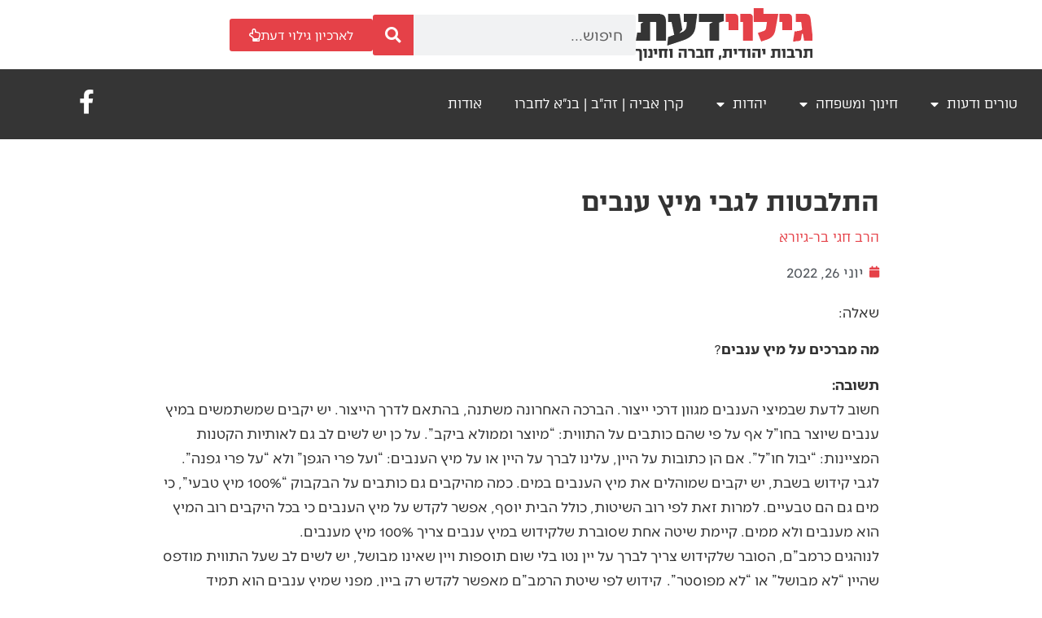

--- FILE ---
content_type: text/html; charset=UTF-8
request_url: https://www.giluydaat.co.il/%D7%94%D7%AA%D7%9C%D7%91%D7%98%D7%95%D7%AA-%D7%9C%D7%92%D7%91%D7%99-%D7%9E%D7%99%D7%A5-%D7%A2%D7%A0%D7%91%D7%99%D7%9D/
body_size: 21029
content:
<!doctype html>
<html dir="rtl" lang="he-IL">
<head>
	<meta charset="UTF-8">
	<meta name="viewport" content="width=device-width, initial-scale=1">
	<link rel="profile" href="https://gmpg.org/xfn/11">
	<meta name='robots' content='index, follow, max-image-preview:large, max-snippet:-1, max-video-preview:-1' />
	<style>img:is([sizes="auto" i], [sizes^="auto," i]) { contain-intrinsic-size: 3000px 1500px }</style>
	
	<!-- This site is optimized with the Yoast SEO plugin v26.5 - https://yoast.com/wordpress/plugins/seo/ -->
	<title>התלבטות לגבי מיץ ענבים - גילוי דעת</title>
	<meta name="description" content="התלבטות לגבי מיץ ענבים" />
	<link rel="canonical" href="https://www.giluydaat.co.il/התלבטות-לגבי-מיץ-ענבים/" />
	<meta property="og:locale" content="he_IL" />
	<meta property="og:type" content="article" />
	<meta property="og:title" content="התלבטות לגבי מיץ ענבים - גילוי דעת" />
	<meta property="og:description" content="התלבטות לגבי מיץ ענבים" />
	<meta property="og:url" content="https://www.giluydaat.co.il/התלבטות-לגבי-מיץ-ענבים/" />
	<meta property="og:site_name" content="גילוי דעת" />
	<meta property="article:publisher" content="https://www.facebook.com/giluydaat" />
	<meta property="article:published_time" content="2022-06-26T13:53:00+00:00" />
	<meta property="article:modified_time" content="2023-08-28T07:00:59+00:00" />
	<meta property="og:image" content="https://www.giluydaat.co.il/wp-content/uploads/2021/03/logo-shakuf-giluy-daat-text.png" />
	<meta property="og:image:width" content="218" />
	<meta property="og:image:height" content="65" />
	<meta property="og:image:type" content="image/png" />
	<meta name="author" content="admin" />
	<meta name="twitter:card" content="summary_large_image" />
	<meta name="twitter:label1" content="נכתב על יד" />
	<meta name="twitter:data1" content="admin" />
	<meta name="twitter:label2" content="זמן קריאה מוערך" />
	<meta name="twitter:data2" content="דקה1" />
	<script type="application/ld+json" class="yoast-schema-graph">{"@context":"https://schema.org","@graph":[{"@type":"Article","@id":"https://www.giluydaat.co.il/%d7%94%d7%aa%d7%9c%d7%91%d7%98%d7%95%d7%aa-%d7%9c%d7%92%d7%91%d7%99-%d7%9e%d7%99%d7%a5-%d7%a2%d7%a0%d7%91%d7%99%d7%9d/#article","isPartOf":{"@id":"https://www.giluydaat.co.il/%d7%94%d7%aa%d7%9c%d7%91%d7%98%d7%95%d7%aa-%d7%9c%d7%92%d7%91%d7%99-%d7%9e%d7%99%d7%a5-%d7%a2%d7%a0%d7%91%d7%99%d7%9d/"},"author":{"name":"admin","@id":"https://www.giluydaat.co.il/#/schema/person/d56c427c6eb7805b32106891f218f78c"},"headline":"התלבטות לגבי מיץ ענבים","datePublished":"2022-06-26T13:53:00+00:00","dateModified":"2023-08-28T07:00:59+00:00","mainEntityOfPage":{"@id":"https://www.giluydaat.co.il/%d7%94%d7%aa%d7%9c%d7%91%d7%98%d7%95%d7%aa-%d7%9c%d7%92%d7%91%d7%99-%d7%9e%d7%99%d7%a5-%d7%a2%d7%a0%d7%91%d7%99%d7%9d/"},"wordCount":0,"commentCount":0,"publisher":{"@id":"https://www.giluydaat.co.il/#organization"},"articleSection":["שאלות"],"inLanguage":"he-IL","potentialAction":[{"@type":"CommentAction","name":"Comment","target":["https://www.giluydaat.co.il/%d7%94%d7%aa%d7%9c%d7%91%d7%98%d7%95%d7%aa-%d7%9c%d7%92%d7%91%d7%99-%d7%9e%d7%99%d7%a5-%d7%a2%d7%a0%d7%91%d7%99%d7%9d/#respond"]}]},{"@type":"WebPage","@id":"https://www.giluydaat.co.il/%d7%94%d7%aa%d7%9c%d7%91%d7%98%d7%95%d7%aa-%d7%9c%d7%92%d7%91%d7%99-%d7%9e%d7%99%d7%a5-%d7%a2%d7%a0%d7%91%d7%99%d7%9d/","url":"https://www.giluydaat.co.il/%d7%94%d7%aa%d7%9c%d7%91%d7%98%d7%95%d7%aa-%d7%9c%d7%92%d7%91%d7%99-%d7%9e%d7%99%d7%a5-%d7%a2%d7%a0%d7%91%d7%99%d7%9d/","name":"התלבטות לגבי מיץ ענבים - גילוי דעת","isPartOf":{"@id":"https://www.giluydaat.co.il/#website"},"datePublished":"2022-06-26T13:53:00+00:00","dateModified":"2023-08-28T07:00:59+00:00","description":"התלבטות לגבי מיץ ענבים","breadcrumb":{"@id":"https://www.giluydaat.co.il/%d7%94%d7%aa%d7%9c%d7%91%d7%98%d7%95%d7%aa-%d7%9c%d7%92%d7%91%d7%99-%d7%9e%d7%99%d7%a5-%d7%a2%d7%a0%d7%91%d7%99%d7%9d/#breadcrumb"},"inLanguage":"he-IL","potentialAction":[{"@type":"ReadAction","target":["https://www.giluydaat.co.il/%d7%94%d7%aa%d7%9c%d7%91%d7%98%d7%95%d7%aa-%d7%9c%d7%92%d7%91%d7%99-%d7%9e%d7%99%d7%a5-%d7%a2%d7%a0%d7%91%d7%99%d7%9d/"]}]},{"@type":"BreadcrumbList","@id":"https://www.giluydaat.co.il/%d7%94%d7%aa%d7%9c%d7%91%d7%98%d7%95%d7%aa-%d7%9c%d7%92%d7%91%d7%99-%d7%9e%d7%99%d7%a5-%d7%a2%d7%a0%d7%91%d7%99%d7%9d/#breadcrumb","itemListElement":[{"@type":"ListItem","position":1,"name":"דף הבית","item":"https://www.giluydaat.co.il/"},{"@type":"ListItem","position":2,"name":"שאלות","item":"https://www.giluydaat.co.il/category/%d7%a9%d7%90%d7%9c%d7%95%d7%aa/"},{"@type":"ListItem","position":3,"name":"התלבטות לגבי מיץ ענבים"}]},{"@type":"WebSite","@id":"https://www.giluydaat.co.il/#website","url":"https://www.giluydaat.co.il/","name":"גילוי דעת","description":"תרבות יהודית, חברה וחינוך","publisher":{"@id":"https://www.giluydaat.co.il/#organization"},"potentialAction":[{"@type":"SearchAction","target":{"@type":"EntryPoint","urlTemplate":"https://www.giluydaat.co.il/?s={search_term_string}"},"query-input":{"@type":"PropertyValueSpecification","valueRequired":true,"valueName":"search_term_string"}}],"inLanguage":"he-IL"},{"@type":"Organization","@id":"https://www.giluydaat.co.il/#organization","name":"גילוי דעת","url":"https://www.giluydaat.co.il/","logo":{"@type":"ImageObject","inLanguage":"he-IL","@id":"https://www.giluydaat.co.il/#/schema/logo/image/","url":"https://www.giluydaat.co.il/wp-content/uploads/2021/03/logo-shakuf-giluy-daat-text.png","contentUrl":"https://www.giluydaat.co.il/wp-content/uploads/2021/03/logo-shakuf-giluy-daat-text.png","width":218,"height":65,"caption":"גילוי דעת"},"image":{"@id":"https://www.giluydaat.co.il/#/schema/logo/image/"},"sameAs":["https://www.facebook.com/giluydaat"]},{"@type":"Person","@id":"https://www.giluydaat.co.il/#/schema/person/d56c427c6eb7805b32106891f218f78c","name":"admin","image":{"@type":"ImageObject","inLanguage":"he-IL","@id":"https://www.giluydaat.co.il/#/schema/person/image/","url":"https://secure.gravatar.com/avatar/e70be9fe77c1b2042891972d0692ad84?s=96&d=mm&r=g","contentUrl":"https://secure.gravatar.com/avatar/e70be9fe77c1b2042891972d0692ad84?s=96&d=mm&r=g","caption":"admin"},"sameAs":["https://www.giluydaat.co.il"],"url":"https://www.giluydaat.co.il/author/admin/"}]}</script>
	<!-- / Yoast SEO plugin. -->


<link rel='dns-prefetch' href='//www.giluydaat.co.il' />

<link rel="alternate" type="application/rss+xml" title="גילוי דעת &laquo; פיד‏" href="https://www.giluydaat.co.il/feed/" />
<link rel="alternate" type="application/rss+xml" title="גילוי דעת &laquo; פיד תגובות‏" href="https://www.giluydaat.co.il/comments/feed/" />
<link rel="alternate" type="application/rss+xml" title="גילוי דעת &laquo; פיד תגובות של התלבטות לגבי מיץ ענבים" href="https://www.giluydaat.co.il/%d7%94%d7%aa%d7%9c%d7%91%d7%98%d7%95%d7%aa-%d7%9c%d7%92%d7%91%d7%99-%d7%9e%d7%99%d7%a5-%d7%a2%d7%a0%d7%91%d7%99%d7%9d/feed/" />
<style id='wp-emoji-styles-inline-css'>

	img.wp-smiley, img.emoji {
		display: inline !important;
		border: none !important;
		box-shadow: none !important;
		height: 1em !important;
		width: 1em !important;
		margin: 0 0.07em !important;
		vertical-align: -0.1em !important;
		background: none !important;
		padding: 0 !important;
	}
</style>
<link rel='stylesheet' id='wp-block-library-rtl-css' href='https://www.giluydaat.co.il/wp-includes/css/dist/block-library/style-rtl.min.css?ver=6.7.4' media='all' />
<link rel='stylesheet' id='jet-engine-frontend-css' href='https://www.giluydaat.co.il/wp-content/plugins/jet-engine/assets/css/frontend.css?ver=3.8.0' media='all' />
<style id='classic-theme-styles-inline-css'>
/*! This file is auto-generated */
.wp-block-button__link{color:#fff;background-color:#32373c;border-radius:9999px;box-shadow:none;text-decoration:none;padding:calc(.667em + 2px) calc(1.333em + 2px);font-size:1.125em}.wp-block-file__button{background:#32373c;color:#fff;text-decoration:none}
</style>
<style id='global-styles-inline-css'>
:root{--wp--preset--aspect-ratio--square: 1;--wp--preset--aspect-ratio--4-3: 4/3;--wp--preset--aspect-ratio--3-4: 3/4;--wp--preset--aspect-ratio--3-2: 3/2;--wp--preset--aspect-ratio--2-3: 2/3;--wp--preset--aspect-ratio--16-9: 16/9;--wp--preset--aspect-ratio--9-16: 9/16;--wp--preset--color--black: #000000;--wp--preset--color--cyan-bluish-gray: #abb8c3;--wp--preset--color--white: #ffffff;--wp--preset--color--pale-pink: #f78da7;--wp--preset--color--vivid-red: #cf2e2e;--wp--preset--color--luminous-vivid-orange: #ff6900;--wp--preset--color--luminous-vivid-amber: #fcb900;--wp--preset--color--light-green-cyan: #7bdcb5;--wp--preset--color--vivid-green-cyan: #00d084;--wp--preset--color--pale-cyan-blue: #8ed1fc;--wp--preset--color--vivid-cyan-blue: #0693e3;--wp--preset--color--vivid-purple: #9b51e0;--wp--preset--gradient--vivid-cyan-blue-to-vivid-purple: linear-gradient(135deg,rgba(6,147,227,1) 0%,rgb(155,81,224) 100%);--wp--preset--gradient--light-green-cyan-to-vivid-green-cyan: linear-gradient(135deg,rgb(122,220,180) 0%,rgb(0,208,130) 100%);--wp--preset--gradient--luminous-vivid-amber-to-luminous-vivid-orange: linear-gradient(135deg,rgba(252,185,0,1) 0%,rgba(255,105,0,1) 100%);--wp--preset--gradient--luminous-vivid-orange-to-vivid-red: linear-gradient(135deg,rgba(255,105,0,1) 0%,rgb(207,46,46) 100%);--wp--preset--gradient--very-light-gray-to-cyan-bluish-gray: linear-gradient(135deg,rgb(238,238,238) 0%,rgb(169,184,195) 100%);--wp--preset--gradient--cool-to-warm-spectrum: linear-gradient(135deg,rgb(74,234,220) 0%,rgb(151,120,209) 20%,rgb(207,42,186) 40%,rgb(238,44,130) 60%,rgb(251,105,98) 80%,rgb(254,248,76) 100%);--wp--preset--gradient--blush-light-purple: linear-gradient(135deg,rgb(255,206,236) 0%,rgb(152,150,240) 100%);--wp--preset--gradient--blush-bordeaux: linear-gradient(135deg,rgb(254,205,165) 0%,rgb(254,45,45) 50%,rgb(107,0,62) 100%);--wp--preset--gradient--luminous-dusk: linear-gradient(135deg,rgb(255,203,112) 0%,rgb(199,81,192) 50%,rgb(65,88,208) 100%);--wp--preset--gradient--pale-ocean: linear-gradient(135deg,rgb(255,245,203) 0%,rgb(182,227,212) 50%,rgb(51,167,181) 100%);--wp--preset--gradient--electric-grass: linear-gradient(135deg,rgb(202,248,128) 0%,rgb(113,206,126) 100%);--wp--preset--gradient--midnight: linear-gradient(135deg,rgb(2,3,129) 0%,rgb(40,116,252) 100%);--wp--preset--font-size--small: 13px;--wp--preset--font-size--medium: 20px;--wp--preset--font-size--large: 36px;--wp--preset--font-size--x-large: 42px;--wp--preset--spacing--20: 0.44rem;--wp--preset--spacing--30: 0.67rem;--wp--preset--spacing--40: 1rem;--wp--preset--spacing--50: 1.5rem;--wp--preset--spacing--60: 2.25rem;--wp--preset--spacing--70: 3.38rem;--wp--preset--spacing--80: 5.06rem;--wp--preset--shadow--natural: 6px 6px 9px rgba(0, 0, 0, 0.2);--wp--preset--shadow--deep: 12px 12px 50px rgba(0, 0, 0, 0.4);--wp--preset--shadow--sharp: 6px 6px 0px rgba(0, 0, 0, 0.2);--wp--preset--shadow--outlined: 6px 6px 0px -3px rgba(255, 255, 255, 1), 6px 6px rgba(0, 0, 0, 1);--wp--preset--shadow--crisp: 6px 6px 0px rgba(0, 0, 0, 1);}:where(.is-layout-flex){gap: 0.5em;}:where(.is-layout-grid){gap: 0.5em;}body .is-layout-flex{display: flex;}.is-layout-flex{flex-wrap: wrap;align-items: center;}.is-layout-flex > :is(*, div){margin: 0;}body .is-layout-grid{display: grid;}.is-layout-grid > :is(*, div){margin: 0;}:where(.wp-block-columns.is-layout-flex){gap: 2em;}:where(.wp-block-columns.is-layout-grid){gap: 2em;}:where(.wp-block-post-template.is-layout-flex){gap: 1.25em;}:where(.wp-block-post-template.is-layout-grid){gap: 1.25em;}.has-black-color{color: var(--wp--preset--color--black) !important;}.has-cyan-bluish-gray-color{color: var(--wp--preset--color--cyan-bluish-gray) !important;}.has-white-color{color: var(--wp--preset--color--white) !important;}.has-pale-pink-color{color: var(--wp--preset--color--pale-pink) !important;}.has-vivid-red-color{color: var(--wp--preset--color--vivid-red) !important;}.has-luminous-vivid-orange-color{color: var(--wp--preset--color--luminous-vivid-orange) !important;}.has-luminous-vivid-amber-color{color: var(--wp--preset--color--luminous-vivid-amber) !important;}.has-light-green-cyan-color{color: var(--wp--preset--color--light-green-cyan) !important;}.has-vivid-green-cyan-color{color: var(--wp--preset--color--vivid-green-cyan) !important;}.has-pale-cyan-blue-color{color: var(--wp--preset--color--pale-cyan-blue) !important;}.has-vivid-cyan-blue-color{color: var(--wp--preset--color--vivid-cyan-blue) !important;}.has-vivid-purple-color{color: var(--wp--preset--color--vivid-purple) !important;}.has-black-background-color{background-color: var(--wp--preset--color--black) !important;}.has-cyan-bluish-gray-background-color{background-color: var(--wp--preset--color--cyan-bluish-gray) !important;}.has-white-background-color{background-color: var(--wp--preset--color--white) !important;}.has-pale-pink-background-color{background-color: var(--wp--preset--color--pale-pink) !important;}.has-vivid-red-background-color{background-color: var(--wp--preset--color--vivid-red) !important;}.has-luminous-vivid-orange-background-color{background-color: var(--wp--preset--color--luminous-vivid-orange) !important;}.has-luminous-vivid-amber-background-color{background-color: var(--wp--preset--color--luminous-vivid-amber) !important;}.has-light-green-cyan-background-color{background-color: var(--wp--preset--color--light-green-cyan) !important;}.has-vivid-green-cyan-background-color{background-color: var(--wp--preset--color--vivid-green-cyan) !important;}.has-pale-cyan-blue-background-color{background-color: var(--wp--preset--color--pale-cyan-blue) !important;}.has-vivid-cyan-blue-background-color{background-color: var(--wp--preset--color--vivid-cyan-blue) !important;}.has-vivid-purple-background-color{background-color: var(--wp--preset--color--vivid-purple) !important;}.has-black-border-color{border-color: var(--wp--preset--color--black) !important;}.has-cyan-bluish-gray-border-color{border-color: var(--wp--preset--color--cyan-bluish-gray) !important;}.has-white-border-color{border-color: var(--wp--preset--color--white) !important;}.has-pale-pink-border-color{border-color: var(--wp--preset--color--pale-pink) !important;}.has-vivid-red-border-color{border-color: var(--wp--preset--color--vivid-red) !important;}.has-luminous-vivid-orange-border-color{border-color: var(--wp--preset--color--luminous-vivid-orange) !important;}.has-luminous-vivid-amber-border-color{border-color: var(--wp--preset--color--luminous-vivid-amber) !important;}.has-light-green-cyan-border-color{border-color: var(--wp--preset--color--light-green-cyan) !important;}.has-vivid-green-cyan-border-color{border-color: var(--wp--preset--color--vivid-green-cyan) !important;}.has-pale-cyan-blue-border-color{border-color: var(--wp--preset--color--pale-cyan-blue) !important;}.has-vivid-cyan-blue-border-color{border-color: var(--wp--preset--color--vivid-cyan-blue) !important;}.has-vivid-purple-border-color{border-color: var(--wp--preset--color--vivid-purple) !important;}.has-vivid-cyan-blue-to-vivid-purple-gradient-background{background: var(--wp--preset--gradient--vivid-cyan-blue-to-vivid-purple) !important;}.has-light-green-cyan-to-vivid-green-cyan-gradient-background{background: var(--wp--preset--gradient--light-green-cyan-to-vivid-green-cyan) !important;}.has-luminous-vivid-amber-to-luminous-vivid-orange-gradient-background{background: var(--wp--preset--gradient--luminous-vivid-amber-to-luminous-vivid-orange) !important;}.has-luminous-vivid-orange-to-vivid-red-gradient-background{background: var(--wp--preset--gradient--luminous-vivid-orange-to-vivid-red) !important;}.has-very-light-gray-to-cyan-bluish-gray-gradient-background{background: var(--wp--preset--gradient--very-light-gray-to-cyan-bluish-gray) !important;}.has-cool-to-warm-spectrum-gradient-background{background: var(--wp--preset--gradient--cool-to-warm-spectrum) !important;}.has-blush-light-purple-gradient-background{background: var(--wp--preset--gradient--blush-light-purple) !important;}.has-blush-bordeaux-gradient-background{background: var(--wp--preset--gradient--blush-bordeaux) !important;}.has-luminous-dusk-gradient-background{background: var(--wp--preset--gradient--luminous-dusk) !important;}.has-pale-ocean-gradient-background{background: var(--wp--preset--gradient--pale-ocean) !important;}.has-electric-grass-gradient-background{background: var(--wp--preset--gradient--electric-grass) !important;}.has-midnight-gradient-background{background: var(--wp--preset--gradient--midnight) !important;}.has-small-font-size{font-size: var(--wp--preset--font-size--small) !important;}.has-medium-font-size{font-size: var(--wp--preset--font-size--medium) !important;}.has-large-font-size{font-size: var(--wp--preset--font-size--large) !important;}.has-x-large-font-size{font-size: var(--wp--preset--font-size--x-large) !important;}
:where(.wp-block-post-template.is-layout-flex){gap: 1.25em;}:where(.wp-block-post-template.is-layout-grid){gap: 1.25em;}
:where(.wp-block-columns.is-layout-flex){gap: 2em;}:where(.wp-block-columns.is-layout-grid){gap: 2em;}
:root :where(.wp-block-pullquote){font-size: 1.5em;line-height: 1.6;}
</style>
<link rel='stylesheet' id='hello-elementor-css' href='https://www.giluydaat.co.il/wp-content/themes/hello-elementor/style.min.css?ver=3.1.1' media='all' />
<link rel='stylesheet' id='hello-elementor-child-css' href='https://www.giluydaat.co.il/wp-content/themes/hello-theme-child-master/style.css?ver=1.0.0' media='all' />
<link rel='stylesheet' id='hello-elementor-theme-style-css' href='https://www.giluydaat.co.il/wp-content/themes/hello-elementor/theme.min.css?ver=3.1.1' media='all' />
<link rel='stylesheet' id='hello-elementor-header-footer-css' href='https://www.giluydaat.co.il/wp-content/themes/hello-elementor/header-footer.min.css?ver=3.1.1' media='all' />
<link rel='stylesheet' id='elementor-frontend-css' href='https://www.giluydaat.co.il/wp-content/plugins/elementor/assets/css/frontend-rtl.min.css?ver=3.33.4' media='all' />
<link rel='stylesheet' id='widget-image-css' href='https://www.giluydaat.co.il/wp-content/plugins/elementor/assets/css/widget-image-rtl.min.css?ver=3.33.4' media='all' />
<link rel='stylesheet' id='widget-search-form-css' href='https://www.giluydaat.co.il/wp-content/plugins/elementor-pro/assets/css/widget-search-form-rtl.min.css?ver=3.33.2' media='all' />
<link rel='stylesheet' id='elementor-icons-shared-0-css' href='https://www.giluydaat.co.il/wp-content/plugins/elementor/assets/lib/font-awesome/css/fontawesome.min.css?ver=5.15.3' media='all' />
<link rel='stylesheet' id='elementor-icons-fa-solid-css' href='https://www.giluydaat.co.il/wp-content/plugins/elementor/assets/lib/font-awesome/css/solid.min.css?ver=5.15.3' media='all' />
<link rel='stylesheet' id='widget-nav-menu-css' href='https://www.giluydaat.co.il/wp-content/plugins/elementor-pro/assets/css/widget-nav-menu-rtl.min.css?ver=3.33.2' media='all' />
<link rel='stylesheet' id='widget-heading-css' href='https://www.giluydaat.co.il/wp-content/plugins/elementor/assets/css/widget-heading-rtl.min.css?ver=3.33.4' media='all' />
<link rel='stylesheet' id='widget-form-css' href='https://www.giluydaat.co.il/wp-content/plugins/elementor-pro/assets/css/widget-form-rtl.min.css?ver=3.33.2' media='all' />
<link rel='stylesheet' id='widget-post-info-css' href='https://www.giluydaat.co.il/wp-content/plugins/elementor-pro/assets/css/widget-post-info-rtl.min.css?ver=3.33.2' media='all' />
<link rel='stylesheet' id='widget-icon-list-css' href='https://www.giluydaat.co.il/wp-content/plugins/elementor/assets/css/widget-icon-list-rtl.min.css?ver=3.33.4' media='all' />
<link rel='stylesheet' id='elementor-icons-fa-regular-css' href='https://www.giluydaat.co.il/wp-content/plugins/elementor/assets/lib/font-awesome/css/regular.min.css?ver=5.15.3' media='all' />
<link rel='stylesheet' id='jet-blocks-css' href='https://www.giluydaat.co.il/wp-content/uploads/elementor/css/custom-jet-blocks-rtl.css?ver=1.3.21' media='all' />
<link rel='stylesheet' id='elementor-icons-css' href='https://www.giluydaat.co.il/wp-content/plugins/elementor/assets/lib/eicons/css/elementor-icons.min.css?ver=5.44.0' media='all' />
<link rel='stylesheet' id='elementor-post-183361-css' href='https://www.giluydaat.co.il/wp-content/uploads/elementor/css/post-183361.css?ver=1767880613' media='all' />
<link rel='stylesheet' id='jet-blog-css' href='https://www.giluydaat.co.il/wp-content/plugins/jet-blog/assets/css/jet-blog.css?ver=2.4.7' media='all' />
<link rel='stylesheet' id='jet-blog-rtl-css' href='https://www.giluydaat.co.il/wp-content/plugins/jet-blog/assets/css/jet-blog-rtl.css?ver=2.4.7' media='all' />
<link rel='stylesheet' id='jet-tricks-frontend-css' href='https://www.giluydaat.co.il/wp-content/plugins/jet-tricks/assets/css/jet-tricks-frontend.css?ver=1.5.9' media='all' />
<link rel='stylesheet' id='font-awesome-5-all-css' href='https://www.giluydaat.co.il/wp-content/plugins/elementor/assets/lib/font-awesome/css/all.min.css?ver=3.33.4' media='all' />
<link rel='stylesheet' id='font-awesome-4-shim-css' href='https://www.giluydaat.co.il/wp-content/plugins/elementor/assets/lib/font-awesome/css/v4-shims.min.css?ver=3.33.4' media='all' />
<link rel='stylesheet' id='elementor-post-183569-css' href='https://www.giluydaat.co.il/wp-content/uploads/elementor/css/post-183569.css?ver=1767880613' media='all' />
<link rel='stylesheet' id='elementor-post-186862-css' href='https://www.giluydaat.co.il/wp-content/uploads/elementor/css/post-186862.css?ver=1767880613' media='all' />
<link rel='stylesheet' id='elementor-post-200813-css' href='https://www.giluydaat.co.il/wp-content/uploads/elementor/css/post-200813.css?ver=1767880692' media='all' />
<link rel='stylesheet' id='jquery-chosen-css' href='https://www.giluydaat.co.il/wp-content/plugins/jet-search/assets/lib/chosen/chosen.min.css?ver=1.8.7' media='all' />
<link rel='stylesheet' id='jet-search-css' href='https://www.giluydaat.co.il/wp-content/plugins/jet-search/assets/css/jet-search.css?ver=3.5.16.1' media='all' />
<link rel='stylesheet' id='elementor-icons-fa-brands-css' href='https://www.giluydaat.co.il/wp-content/plugins/elementor/assets/lib/font-awesome/css/brands.min.css?ver=5.15.3' media='all' />
<script src="https://www.giluydaat.co.il/wp-includes/js/jquery/jquery.min.js?ver=3.7.1" id="jquery-core-js"></script>
<script src="https://www.giluydaat.co.il/wp-includes/js/jquery/jquery-migrate.min.js?ver=3.4.1" id="jquery-migrate-js"></script>
<script src="https://www.giluydaat.co.il/wp-includes/js/imagesloaded.min.js?ver=6.7.4" id="imagesLoaded-js"></script>
<script src="https://www.giluydaat.co.il/wp-content/plugins/elementor/assets/lib/font-awesome/js/v4-shims.min.js?ver=3.33.4" id="font-awesome-4-shim-js"></script>
<link rel="https://api.w.org/" href="https://www.giluydaat.co.il/wp-json/" /><link rel="alternate" title="JSON" type="application/json" href="https://www.giluydaat.co.il/wp-json/wp/v2/posts/212179" /><link rel="EditURI" type="application/rsd+xml" title="RSD" href="https://www.giluydaat.co.il/xmlrpc.php?rsd" />
<meta name="generator" content="WordPress 6.7.4" />
<link rel='shortlink' href='https://www.giluydaat.co.il/?p=212179' />
<link rel="alternate" title="oEmbed (JSON)" type="application/json+oembed" href="https://www.giluydaat.co.il/wp-json/oembed/1.0/embed?url=https%3A%2F%2Fwww.giluydaat.co.il%2F%25d7%2594%25d7%25aa%25d7%259c%25d7%2591%25d7%2598%25d7%2595%25d7%25aa-%25d7%259c%25d7%2592%25d7%2591%25d7%2599-%25d7%259e%25d7%2599%25d7%25a5-%25d7%25a2%25d7%25a0%25d7%2591%25d7%2599%25d7%259d%2F" />
<link rel="alternate" title="oEmbed (XML)" type="text/xml+oembed" href="https://www.giluydaat.co.il/wp-json/oembed/1.0/embed?url=https%3A%2F%2Fwww.giluydaat.co.il%2F%25d7%2594%25d7%25aa%25d7%259c%25d7%2591%25d7%2598%25d7%2595%25d7%25aa-%25d7%259c%25d7%2592%25d7%2591%25d7%2599-%25d7%259e%25d7%2599%25d7%25a5-%25d7%25a2%25d7%25a0%25d7%2591%25d7%2599%25d7%259d%2F&#038;format=xml" />

<!--BEGIN: TRACKING CODE MANAGER (v2.5.0) BY INTELLYWP.COM IN HEAD//-->
<!-- Google Tag Manager -->
<script>(function(w,d,s,l,i){w[l]=w[l]||[];w[l].push({'gtm.start':
new Date().getTime(),event:'gtm.js'});var f=d.getElementsByTagName(s)[0],
j=d.createElement(s),dl=l!='dataLayer'?'&l='+l:'';j.async=true;j.src=
'https://www.googletagmanager.com/gtm.js?id='+i+dl;f.parentNode.insertBefore(j,f);
})(window,document,'script','dataLayer','GTM-PLXQV9Q');</script>
<!-- End Google Tag Manager -->
<!--END: https://wordpress.org/plugins/tracking-code-manager IN HEAD//--><meta name="generator" content="Elementor 3.33.4; features: additional_custom_breakpoints; settings: css_print_method-external, google_font-enabled, font_display-auto">
<script src="https://cdn.userway.org/widget.js" data-account="b0vFfAJL2z"></script>
			<style>
				.e-con.e-parent:nth-of-type(n+4):not(.e-lazyloaded):not(.e-no-lazyload),
				.e-con.e-parent:nth-of-type(n+4):not(.e-lazyloaded):not(.e-no-lazyload) * {
					background-image: none !important;
				}
				@media screen and (max-height: 1024px) {
					.e-con.e-parent:nth-of-type(n+3):not(.e-lazyloaded):not(.e-no-lazyload),
					.e-con.e-parent:nth-of-type(n+3):not(.e-lazyloaded):not(.e-no-lazyload) * {
						background-image: none !important;
					}
				}
				@media screen and (max-height: 640px) {
					.e-con.e-parent:nth-of-type(n+2):not(.e-lazyloaded):not(.e-no-lazyload),
					.e-con.e-parent:nth-of-type(n+2):not(.e-lazyloaded):not(.e-no-lazyload) * {
						background-image: none !important;
					}
				}
			</style>
			<link rel="icon" href="https://www.giluydaat.co.il/wp-content/uploads/2021/03/cropped-favicon-32x32.png" sizes="32x32" />
<link rel="icon" href="https://www.giluydaat.co.il/wp-content/uploads/2021/03/cropped-favicon-192x192.png" sizes="192x192" />
<link rel="apple-touch-icon" href="https://www.giluydaat.co.il/wp-content/uploads/2021/03/cropped-favicon-180x180.png" />
<meta name="msapplication-TileImage" content="https://www.giluydaat.co.il/wp-content/uploads/2021/03/cropped-favicon-270x270.png" />
<meta name="generator" content="WP Rocket 3.19.4" data-wpr-features="wpr_preload_links wpr_desktop" /></head>
<body class="rtl post-template-default single single-post postid-212179 single-format-standard wp-custom-logo elementor-default elementor-kit-183361 elementor-page-200813">


<!--BEGIN: TRACKING CODE MANAGER (v2.5.0) BY INTELLYWP.COM IN BODY//-->
<!-- Google Tag Manager (noscript) -->
<noscript><iframe src="https://www.googletagmanager.com/ns.html?id=GTM-PLXQV9Q" height="0" width="0"></iframe></noscript>
<!-- End Google Tag Manager (noscript) -->
<!--END: https://wordpress.org/plugins/tracking-code-manager IN BODY//-->
<a class="skip-link screen-reader-text" href="#content">דלג לתוכן</a>

		<header data-rocket-location-hash="ee81cea30bb62a59ec9cd0e285b7a820" data-elementor-type="header" data-elementor-id="183569" class="elementor elementor-183569 elementor-location-header" data-elementor-post-type="elementor_library">
			<div class="elementor-element elementor-element-d3c5e90 elementor-hidden-tablet elementor-hidden-mobile e-flex e-con-boxed e-con e-parent" data-id="d3c5e90" data-element_type="container" data-settings="{&quot;jet_parallax_layout_list&quot;:[]}">
					<div data-rocket-location-hash="da3b654b339ed49f0234db69a353a170" class="e-con-inner">
				<div class="elementor-element elementor-element-d2a9825 elementor-widget elementor-widget-theme-site-logo elementor-widget-image" data-id="d2a9825" data-element_type="widget" data-widget_type="theme-site-logo.default">
				<div class="elementor-widget-container">
											<a href="https://www.giluydaat.co.il">
			<img width="217" height="65" src="https://www.giluydaat.co.il/wp-content/uploads/2021/03/cropped-logo-shakuf-giluy-daat-text.png" class="attachment-full size-full wp-image-188126" alt="" />				</a>
											</div>
				</div>
				<div class="elementor-element elementor-element-d44faf9 elementor-search-form--skin-classic elementor-search-form--button-type-icon elementor-search-form--icon-search elementor-widget elementor-widget-search-form" data-id="d44faf9" data-element_type="widget" data-settings="{&quot;skin&quot;:&quot;classic&quot;}" data-widget_type="search-form.default">
				<div class="elementor-widget-container">
							<search role="search">
			<form class="elementor-search-form" action="https://www.giluydaat.co.il" method="get">
												<div class="elementor-search-form__container">
					<label class="elementor-screen-only" for="elementor-search-form-d44faf9">חיפוש</label>

					
					<input id="elementor-search-form-d44faf9" placeholder="חיפוש..." class="elementor-search-form__input" type="search" name="s" value="">
					
											<button class="elementor-search-form__submit" type="submit" aria-label="חיפוש">
															<i aria-hidden="true" class="fas fa-search"></i>													</button>
					
									</div>
			</form>
		</search>
						</div>
				</div>
				<div class="elementor-element elementor-element-f5c08e2 elementor-widget elementor-widget-button" data-id="f5c08e2" data-element_type="widget" data-widget_type="button.default">
				<div class="elementor-widget-container">
									<div class="elementor-button-wrapper">
					<a class="elementor-button elementor-button-link elementor-size-sm" href="https://www.archive.giluydaat.co.il/" target="_blank">
						<span class="elementor-button-content-wrapper">
						<span class="elementor-button-icon">
				<i aria-hidden="true" class="far fa-hand-point-up"></i>			</span>
									<span class="elementor-button-text">לארכיון גילוי דעת</span>
					</span>
					</a>
				</div>
								</div>
				</div>
					</div>
				</div>
				<section class="elementor-section elementor-top-section elementor-element elementor-element-e6ca2df elementor-hidden-tablet elementor-hidden-mobile elementor-section-boxed elementor-section-height-default elementor-section-height-default" data-id="e6ca2df" data-element_type="section" data-settings="{&quot;background_background&quot;:&quot;classic&quot;,&quot;jet_parallax_layout_list&quot;:[{&quot;jet_parallax_layout_image&quot;:{&quot;url&quot;:&quot;&quot;,&quot;id&quot;:&quot;&quot;,&quot;size&quot;:&quot;&quot;},&quot;_id&quot;:&quot;e9027ad&quot;,&quot;jet_parallax_layout_image_tablet&quot;:{&quot;url&quot;:&quot;&quot;,&quot;id&quot;:&quot;&quot;,&quot;size&quot;:&quot;&quot;},&quot;jet_parallax_layout_image_mobile&quot;:{&quot;url&quot;:&quot;&quot;,&quot;id&quot;:&quot;&quot;,&quot;size&quot;:&quot;&quot;},&quot;jet_parallax_layout_speed&quot;:{&quot;unit&quot;:&quot;%&quot;,&quot;size&quot;:50,&quot;sizes&quot;:[]},&quot;jet_parallax_layout_type&quot;:&quot;scroll&quot;,&quot;jet_parallax_layout_direction&quot;:&quot;1&quot;,&quot;jet_parallax_layout_fx_direction&quot;:null,&quot;jet_parallax_layout_z_index&quot;:&quot;&quot;,&quot;jet_parallax_layout_bg_x&quot;:50,&quot;jet_parallax_layout_bg_x_tablet&quot;:&quot;&quot;,&quot;jet_parallax_layout_bg_x_mobile&quot;:&quot;&quot;,&quot;jet_parallax_layout_bg_y&quot;:50,&quot;jet_parallax_layout_bg_y_tablet&quot;:&quot;&quot;,&quot;jet_parallax_layout_bg_y_mobile&quot;:&quot;&quot;,&quot;jet_parallax_layout_bg_size&quot;:&quot;auto&quot;,&quot;jet_parallax_layout_bg_size_tablet&quot;:&quot;&quot;,&quot;jet_parallax_layout_bg_size_mobile&quot;:&quot;&quot;,&quot;jet_parallax_layout_animation_prop&quot;:&quot;transform&quot;,&quot;jet_parallax_layout_on&quot;:[&quot;desktop&quot;,&quot;tablet&quot;]}]}">
						<div data-rocket-location-hash="b3be091174dcd2d7573499587c59c9d9" class="elementor-container elementor-column-gap-default">
					<div class="elementor-column elementor-col-50 elementor-top-column elementor-element elementor-element-e08e82d" data-id="e08e82d" data-element_type="column">
			<div class="elementor-widget-wrap elementor-element-populated">
						<div class="elementor-element elementor-element-24f5647 elementor-nav-menu--dropdown-tablet elementor-nav-menu__text-align-aside elementor-nav-menu--toggle elementor-nav-menu--burger elementor-widget elementor-widget-nav-menu" data-id="24f5647" data-element_type="widget" data-settings="{&quot;layout&quot;:&quot;horizontal&quot;,&quot;submenu_icon&quot;:{&quot;value&quot;:&quot;&lt;i class=\&quot;fas fa-caret-down\&quot; aria-hidden=\&quot;true\&quot;&gt;&lt;\/i&gt;&quot;,&quot;library&quot;:&quot;fa-solid&quot;},&quot;toggle&quot;:&quot;burger&quot;}" data-widget_type="nav-menu.default">
				<div class="elementor-widget-container">
								<nav aria-label="תפריט" class="elementor-nav-menu--main elementor-nav-menu__container elementor-nav-menu--layout-horizontal e--pointer-none">
				<ul id="menu-1-24f5647" class="elementor-nav-menu"><li class="menu-item menu-item-type-custom menu-item-object-custom menu-item-has-children menu-item-184901"><a href="#" class="elementor-item elementor-item-anchor">טורים ודעות</a>
<ul class="sub-menu elementor-nav-menu--dropdown">
	<li class="menu-item menu-item-type-post_type menu-item-object-page menu-item-184252"><a href="https://www.giluydaat.co.il/%d7%91%d7%93%d7%a8%d7%9a-%d7%9c%d7%9b%d7%aa%d7%9c/" class="elementor-sub-item">בדרך לכותל</a></li>
	<li class="menu-item menu-item-type-post_type menu-item-object-page menu-item-197847"><a href="https://www.giluydaat.co.il/harav-gabi-kadosh/" class="elementor-sub-item">הרב גבי קדוש</a></li>
	<li class="menu-item menu-item-type-post_type menu-item-object-page menu-item-215676"><a href="https://www.giluydaat.co.il/guest/" class="elementor-sub-item">טור אורח</a></li>
	<li class="menu-item menu-item-type-post_type menu-item-object-page menu-item-219737"><a href="https://www.giluydaat.co.il/%d7%a9%d7%99%d7%a8-%d7%94%d7%a9%d7%91%d7%95%d7%a2/" class="elementor-sub-item">שיר השבוע</a></li>
	<li class="menu-item menu-item-type-post_type menu-item-object-page menu-item-197292"><a href="https://www.giluydaat.co.il/%d7%97%d7%91%d7%a8%d7%aa%d7%99/" class="elementor-sub-item">חברתי</a></li>
	<li class="menu-item menu-item-type-post_type menu-item-object-page menu-item-197293"><a href="https://www.giluydaat.co.il/%d7%94%d7%aa%d7%99%d7%a9%d7%91%d7%95%d7%aa/" class="elementor-sub-item">התישבות</a></li>
</ul>
</li>
<li class="menu-item menu-item-type-custom menu-item-object-custom menu-item-has-children menu-item-188219"><a href="#" class="elementor-item elementor-item-anchor">חינוך ומשפחה</a>
<ul class="sub-menu elementor-nav-menu--dropdown">
	<li class="menu-item menu-item-type-post_type menu-item-object-page menu-item-184900"><a href="https://www.giluydaat.co.il/%d7%93%d7%a8-%d7%97%d7%a0%d7%94-%d7%a7%d7%98%d7%9f/" class="elementor-sub-item">ד&quot;ר חנה קטן</a></li>
	<li class="menu-item menu-item-type-post_type menu-item-object-page menu-item-219744"><a href="https://www.giluydaat.co.il/%d7%9e%d7%a9%d7%a4%d7%98%d7%99/" class="elementor-sub-item">משפטי</a></li>
	<li class="menu-item menu-item-type-post_type menu-item-object-page menu-item-219695"><a href="https://www.giluydaat.co.il/%d7%94%d7%a8%d7%91-%d7%97%d7%92%d7%99-%d7%9c%d7%95%d7%a0%d7%93%d7%99%d7%9f/" class="elementor-sub-item">הרב חגי לונדין</a></li>
	<li class="menu-item menu-item-type-post_type menu-item-object-page menu-item-201609"><a href="https://www.giluydaat.co.il/%d7%90%d7%95%d7%a8%d7%99-%d7%a9%d7%9b%d7%98%d7%a81/" class="elementor-sub-item">אורי שכטר</a></li>
	<li class="menu-item menu-item-type-post_type menu-item-object-page menu-item-197897"><a href="https://www.giluydaat.co.il/zugiut/" class="elementor-sub-item">זוגיות</a></li>
</ul>
</li>
<li class="menu-item menu-item-type-post_type menu-item-object-page menu-item-has-children menu-item-224374"><a href="https://www.giluydaat.co.il/yahadut/" class="elementor-item">יהדות</a>
<ul class="sub-menu elementor-nav-menu--dropdown">
	<li class="menu-item menu-item-type-post_type menu-item-object-page menu-item-212163"><a href="https://www.giluydaat.co.il/meir-dorfman/" class="elementor-sub-item">מאיר דורפמן</a></li>
	<li class="menu-item menu-item-type-post_type menu-item-object-page menu-item-197867"><a href="https://www.giluydaat.co.il/rav-kuk/" class="elementor-sub-item">סיפורים על הרב קוק</a></li>
</ul>
</li>
<li class="menu-item menu-item-type-post_type menu-item-object-page menu-item-192632"><a href="https://www.giluydaat.co.il/%d7%a7%d7%a8%d7%9f-%d7%90%d7%91%d7%99%d7%94/" class="elementor-item">קרן אביה | זה&quot;ב | בנ&quot;א לחברו</a></li>
<li class="menu-item menu-item-type-post_type menu-item-object-page menu-item-186409"><a href="https://www.giluydaat.co.il/%d7%90%d7%95%d7%93%d7%95%d7%aa/" class="elementor-item">אודות</a></li>
</ul>			</nav>
					<div class="elementor-menu-toggle" role="button" tabindex="0" aria-label="כפתור פתיחת תפריט" aria-expanded="false">
			<i aria-hidden="true" role="presentation" class="elementor-menu-toggle__icon--open eicon-menu-bar"></i><i aria-hidden="true" role="presentation" class="elementor-menu-toggle__icon--close eicon-close"></i>		</div>
					<nav class="elementor-nav-menu--dropdown elementor-nav-menu__container" aria-hidden="true">
				<ul id="menu-2-24f5647" class="elementor-nav-menu"><li class="menu-item menu-item-type-custom menu-item-object-custom menu-item-has-children menu-item-184901"><a href="#" class="elementor-item elementor-item-anchor" tabindex="-1">טורים ודעות</a>
<ul class="sub-menu elementor-nav-menu--dropdown">
	<li class="menu-item menu-item-type-post_type menu-item-object-page menu-item-184252"><a href="https://www.giluydaat.co.il/%d7%91%d7%93%d7%a8%d7%9a-%d7%9c%d7%9b%d7%aa%d7%9c/" class="elementor-sub-item" tabindex="-1">בדרך לכותל</a></li>
	<li class="menu-item menu-item-type-post_type menu-item-object-page menu-item-197847"><a href="https://www.giluydaat.co.il/harav-gabi-kadosh/" class="elementor-sub-item" tabindex="-1">הרב גבי קדוש</a></li>
	<li class="menu-item menu-item-type-post_type menu-item-object-page menu-item-215676"><a href="https://www.giluydaat.co.il/guest/" class="elementor-sub-item" tabindex="-1">טור אורח</a></li>
	<li class="menu-item menu-item-type-post_type menu-item-object-page menu-item-219737"><a href="https://www.giluydaat.co.il/%d7%a9%d7%99%d7%a8-%d7%94%d7%a9%d7%91%d7%95%d7%a2/" class="elementor-sub-item" tabindex="-1">שיר השבוע</a></li>
	<li class="menu-item menu-item-type-post_type menu-item-object-page menu-item-197292"><a href="https://www.giluydaat.co.il/%d7%97%d7%91%d7%a8%d7%aa%d7%99/" class="elementor-sub-item" tabindex="-1">חברתי</a></li>
	<li class="menu-item menu-item-type-post_type menu-item-object-page menu-item-197293"><a href="https://www.giluydaat.co.il/%d7%94%d7%aa%d7%99%d7%a9%d7%91%d7%95%d7%aa/" class="elementor-sub-item" tabindex="-1">התישבות</a></li>
</ul>
</li>
<li class="menu-item menu-item-type-custom menu-item-object-custom menu-item-has-children menu-item-188219"><a href="#" class="elementor-item elementor-item-anchor" tabindex="-1">חינוך ומשפחה</a>
<ul class="sub-menu elementor-nav-menu--dropdown">
	<li class="menu-item menu-item-type-post_type menu-item-object-page menu-item-184900"><a href="https://www.giluydaat.co.il/%d7%93%d7%a8-%d7%97%d7%a0%d7%94-%d7%a7%d7%98%d7%9f/" class="elementor-sub-item" tabindex="-1">ד&quot;ר חנה קטן</a></li>
	<li class="menu-item menu-item-type-post_type menu-item-object-page menu-item-219744"><a href="https://www.giluydaat.co.il/%d7%9e%d7%a9%d7%a4%d7%98%d7%99/" class="elementor-sub-item" tabindex="-1">משפטי</a></li>
	<li class="menu-item menu-item-type-post_type menu-item-object-page menu-item-219695"><a href="https://www.giluydaat.co.il/%d7%94%d7%a8%d7%91-%d7%97%d7%92%d7%99-%d7%9c%d7%95%d7%a0%d7%93%d7%99%d7%9f/" class="elementor-sub-item" tabindex="-1">הרב חגי לונדין</a></li>
	<li class="menu-item menu-item-type-post_type menu-item-object-page menu-item-201609"><a href="https://www.giluydaat.co.il/%d7%90%d7%95%d7%a8%d7%99-%d7%a9%d7%9b%d7%98%d7%a81/" class="elementor-sub-item" tabindex="-1">אורי שכטר</a></li>
	<li class="menu-item menu-item-type-post_type menu-item-object-page menu-item-197897"><a href="https://www.giluydaat.co.il/zugiut/" class="elementor-sub-item" tabindex="-1">זוגיות</a></li>
</ul>
</li>
<li class="menu-item menu-item-type-post_type menu-item-object-page menu-item-has-children menu-item-224374"><a href="https://www.giluydaat.co.il/yahadut/" class="elementor-item" tabindex="-1">יהדות</a>
<ul class="sub-menu elementor-nav-menu--dropdown">
	<li class="menu-item menu-item-type-post_type menu-item-object-page menu-item-212163"><a href="https://www.giluydaat.co.il/meir-dorfman/" class="elementor-sub-item" tabindex="-1">מאיר דורפמן</a></li>
	<li class="menu-item menu-item-type-post_type menu-item-object-page menu-item-197867"><a href="https://www.giluydaat.co.il/rav-kuk/" class="elementor-sub-item" tabindex="-1">סיפורים על הרב קוק</a></li>
</ul>
</li>
<li class="menu-item menu-item-type-post_type menu-item-object-page menu-item-192632"><a href="https://www.giluydaat.co.il/%d7%a7%d7%a8%d7%9f-%d7%90%d7%91%d7%99%d7%94/" class="elementor-item" tabindex="-1">קרן אביה | זה&quot;ב | בנ&quot;א לחברו</a></li>
<li class="menu-item menu-item-type-post_type menu-item-object-page menu-item-186409"><a href="https://www.giluydaat.co.il/%d7%90%d7%95%d7%93%d7%95%d7%aa/" class="elementor-item" tabindex="-1">אודות</a></li>
</ul>			</nav>
						</div>
				</div>
					</div>
		</div>
				<div class="elementor-column elementor-col-50 elementor-top-column elementor-element elementor-element-f0d2ce6" data-id="f0d2ce6" data-element_type="column">
			<div class="elementor-widget-wrap elementor-element-populated">
						<div class="elementor-element elementor-element-9f2eaa9 elementor-view-default elementor-widget elementor-widget-icon" data-id="9f2eaa9" data-element_type="widget" data-widget_type="icon.default">
				<div class="elementor-widget-container">
							<div class="elementor-icon-wrapper">
			<a class="elementor-icon" href="https://www.facebook.com/giluydaat" target="_blank">
			<i aria-hidden="true" class="fab fa-facebook-f"></i>			</a>
		</div>
						</div>
				</div>
					</div>
		</div>
					</div>
		</section>
		<div class="elementor-element elementor-element-d1b2761 elementor-hidden-desktop elementor-hidden-tablet e-flex e-con-boxed e-con e-parent" data-id="d1b2761" data-element_type="container" data-settings="{&quot;jet_parallax_layout_list&quot;:[]}">
					<div data-rocket-location-hash="7d0ce0601f4dee916c7ce6cc61b61694" class="e-con-inner">
		<div class="elementor-element elementor-element-2fb9429 e-con-full e-flex e-con e-child" data-id="2fb9429" data-element_type="container" data-settings="{&quot;jet_parallax_layout_list&quot;:[]}">
				<div class="elementor-element elementor-element-5fef916 elementor-nav-menu--stretch elementor-nav-menu__text-align-center elementor-nav-menu--dropdown-tablet elementor-nav-menu--toggle elementor-nav-menu--burger elementor-widget elementor-widget-nav-menu" data-id="5fef916" data-element_type="widget" data-settings="{&quot;full_width&quot;:&quot;stretch&quot;,&quot;submenu_icon&quot;:{&quot;value&quot;:&quot;&lt;i class=\&quot;\&quot; aria-hidden=\&quot;true\&quot;&gt;&lt;\/i&gt;&quot;,&quot;library&quot;:&quot;&quot;},&quot;layout&quot;:&quot;horizontal&quot;,&quot;toggle&quot;:&quot;burger&quot;}" data-widget_type="nav-menu.default">
				<div class="elementor-widget-container">
								<nav aria-label="תפריט" class="elementor-nav-menu--main elementor-nav-menu__container elementor-nav-menu--layout-horizontal e--pointer-none">
				<ul id="menu-1-5fef916" class="elementor-nav-menu"><li class="menu-item menu-item-type-custom menu-item-object-custom menu-item-has-children menu-item-184901"><a href="#" class="elementor-item elementor-item-anchor">טורים ודעות</a>
<ul class="sub-menu elementor-nav-menu--dropdown">
	<li class="menu-item menu-item-type-post_type menu-item-object-page menu-item-184252"><a href="https://www.giluydaat.co.il/%d7%91%d7%93%d7%a8%d7%9a-%d7%9c%d7%9b%d7%aa%d7%9c/" class="elementor-sub-item">בדרך לכותל</a></li>
	<li class="menu-item menu-item-type-post_type menu-item-object-page menu-item-197847"><a href="https://www.giluydaat.co.il/harav-gabi-kadosh/" class="elementor-sub-item">הרב גבי קדוש</a></li>
	<li class="menu-item menu-item-type-post_type menu-item-object-page menu-item-215676"><a href="https://www.giluydaat.co.il/guest/" class="elementor-sub-item">טור אורח</a></li>
	<li class="menu-item menu-item-type-post_type menu-item-object-page menu-item-219737"><a href="https://www.giluydaat.co.il/%d7%a9%d7%99%d7%a8-%d7%94%d7%a9%d7%91%d7%95%d7%a2/" class="elementor-sub-item">שיר השבוע</a></li>
	<li class="menu-item menu-item-type-post_type menu-item-object-page menu-item-197292"><a href="https://www.giluydaat.co.il/%d7%97%d7%91%d7%a8%d7%aa%d7%99/" class="elementor-sub-item">חברתי</a></li>
	<li class="menu-item menu-item-type-post_type menu-item-object-page menu-item-197293"><a href="https://www.giluydaat.co.il/%d7%94%d7%aa%d7%99%d7%a9%d7%91%d7%95%d7%aa/" class="elementor-sub-item">התישבות</a></li>
</ul>
</li>
<li class="menu-item menu-item-type-custom menu-item-object-custom menu-item-has-children menu-item-188219"><a href="#" class="elementor-item elementor-item-anchor">חינוך ומשפחה</a>
<ul class="sub-menu elementor-nav-menu--dropdown">
	<li class="menu-item menu-item-type-post_type menu-item-object-page menu-item-184900"><a href="https://www.giluydaat.co.il/%d7%93%d7%a8-%d7%97%d7%a0%d7%94-%d7%a7%d7%98%d7%9f/" class="elementor-sub-item">ד&quot;ר חנה קטן</a></li>
	<li class="menu-item menu-item-type-post_type menu-item-object-page menu-item-219744"><a href="https://www.giluydaat.co.il/%d7%9e%d7%a9%d7%a4%d7%98%d7%99/" class="elementor-sub-item">משפטי</a></li>
	<li class="menu-item menu-item-type-post_type menu-item-object-page menu-item-219695"><a href="https://www.giluydaat.co.il/%d7%94%d7%a8%d7%91-%d7%97%d7%92%d7%99-%d7%9c%d7%95%d7%a0%d7%93%d7%99%d7%9f/" class="elementor-sub-item">הרב חגי לונדין</a></li>
	<li class="menu-item menu-item-type-post_type menu-item-object-page menu-item-201609"><a href="https://www.giluydaat.co.il/%d7%90%d7%95%d7%a8%d7%99-%d7%a9%d7%9b%d7%98%d7%a81/" class="elementor-sub-item">אורי שכטר</a></li>
	<li class="menu-item menu-item-type-post_type menu-item-object-page menu-item-197897"><a href="https://www.giluydaat.co.il/zugiut/" class="elementor-sub-item">זוגיות</a></li>
</ul>
</li>
<li class="menu-item menu-item-type-post_type menu-item-object-page menu-item-has-children menu-item-224374"><a href="https://www.giluydaat.co.il/yahadut/" class="elementor-item">יהדות</a>
<ul class="sub-menu elementor-nav-menu--dropdown">
	<li class="menu-item menu-item-type-post_type menu-item-object-page menu-item-212163"><a href="https://www.giluydaat.co.il/meir-dorfman/" class="elementor-sub-item">מאיר דורפמן</a></li>
	<li class="menu-item menu-item-type-post_type menu-item-object-page menu-item-197867"><a href="https://www.giluydaat.co.il/rav-kuk/" class="elementor-sub-item">סיפורים על הרב קוק</a></li>
</ul>
</li>
<li class="menu-item menu-item-type-post_type menu-item-object-page menu-item-192632"><a href="https://www.giluydaat.co.il/%d7%a7%d7%a8%d7%9f-%d7%90%d7%91%d7%99%d7%94/" class="elementor-item">קרן אביה | זה&quot;ב | בנ&quot;א לחברו</a></li>
<li class="menu-item menu-item-type-post_type menu-item-object-page menu-item-186409"><a href="https://www.giluydaat.co.il/%d7%90%d7%95%d7%93%d7%95%d7%aa/" class="elementor-item">אודות</a></li>
</ul>			</nav>
					<div class="elementor-menu-toggle" role="button" tabindex="0" aria-label="כפתור פתיחת תפריט" aria-expanded="false">
			<i aria-hidden="true" role="presentation" class="elementor-menu-toggle__icon--open eicon-menu-bar"></i><i aria-hidden="true" role="presentation" class="elementor-menu-toggle__icon--close eicon-close"></i>		</div>
					<nav class="elementor-nav-menu--dropdown elementor-nav-menu__container" aria-hidden="true">
				<ul id="menu-2-5fef916" class="elementor-nav-menu"><li class="menu-item menu-item-type-custom menu-item-object-custom menu-item-has-children menu-item-184901"><a href="#" class="elementor-item elementor-item-anchor" tabindex="-1">טורים ודעות</a>
<ul class="sub-menu elementor-nav-menu--dropdown">
	<li class="menu-item menu-item-type-post_type menu-item-object-page menu-item-184252"><a href="https://www.giluydaat.co.il/%d7%91%d7%93%d7%a8%d7%9a-%d7%9c%d7%9b%d7%aa%d7%9c/" class="elementor-sub-item" tabindex="-1">בדרך לכותל</a></li>
	<li class="menu-item menu-item-type-post_type menu-item-object-page menu-item-197847"><a href="https://www.giluydaat.co.il/harav-gabi-kadosh/" class="elementor-sub-item" tabindex="-1">הרב גבי קדוש</a></li>
	<li class="menu-item menu-item-type-post_type menu-item-object-page menu-item-215676"><a href="https://www.giluydaat.co.il/guest/" class="elementor-sub-item" tabindex="-1">טור אורח</a></li>
	<li class="menu-item menu-item-type-post_type menu-item-object-page menu-item-219737"><a href="https://www.giluydaat.co.il/%d7%a9%d7%99%d7%a8-%d7%94%d7%a9%d7%91%d7%95%d7%a2/" class="elementor-sub-item" tabindex="-1">שיר השבוע</a></li>
	<li class="menu-item menu-item-type-post_type menu-item-object-page menu-item-197292"><a href="https://www.giluydaat.co.il/%d7%97%d7%91%d7%a8%d7%aa%d7%99/" class="elementor-sub-item" tabindex="-1">חברתי</a></li>
	<li class="menu-item menu-item-type-post_type menu-item-object-page menu-item-197293"><a href="https://www.giluydaat.co.il/%d7%94%d7%aa%d7%99%d7%a9%d7%91%d7%95%d7%aa/" class="elementor-sub-item" tabindex="-1">התישבות</a></li>
</ul>
</li>
<li class="menu-item menu-item-type-custom menu-item-object-custom menu-item-has-children menu-item-188219"><a href="#" class="elementor-item elementor-item-anchor" tabindex="-1">חינוך ומשפחה</a>
<ul class="sub-menu elementor-nav-menu--dropdown">
	<li class="menu-item menu-item-type-post_type menu-item-object-page menu-item-184900"><a href="https://www.giluydaat.co.il/%d7%93%d7%a8-%d7%97%d7%a0%d7%94-%d7%a7%d7%98%d7%9f/" class="elementor-sub-item" tabindex="-1">ד&quot;ר חנה קטן</a></li>
	<li class="menu-item menu-item-type-post_type menu-item-object-page menu-item-219744"><a href="https://www.giluydaat.co.il/%d7%9e%d7%a9%d7%a4%d7%98%d7%99/" class="elementor-sub-item" tabindex="-1">משפטי</a></li>
	<li class="menu-item menu-item-type-post_type menu-item-object-page menu-item-219695"><a href="https://www.giluydaat.co.il/%d7%94%d7%a8%d7%91-%d7%97%d7%92%d7%99-%d7%9c%d7%95%d7%a0%d7%93%d7%99%d7%9f/" class="elementor-sub-item" tabindex="-1">הרב חגי לונדין</a></li>
	<li class="menu-item menu-item-type-post_type menu-item-object-page menu-item-201609"><a href="https://www.giluydaat.co.il/%d7%90%d7%95%d7%a8%d7%99-%d7%a9%d7%9b%d7%98%d7%a81/" class="elementor-sub-item" tabindex="-1">אורי שכטר</a></li>
	<li class="menu-item menu-item-type-post_type menu-item-object-page menu-item-197897"><a href="https://www.giluydaat.co.il/zugiut/" class="elementor-sub-item" tabindex="-1">זוגיות</a></li>
</ul>
</li>
<li class="menu-item menu-item-type-post_type menu-item-object-page menu-item-has-children menu-item-224374"><a href="https://www.giluydaat.co.il/yahadut/" class="elementor-item" tabindex="-1">יהדות</a>
<ul class="sub-menu elementor-nav-menu--dropdown">
	<li class="menu-item menu-item-type-post_type menu-item-object-page menu-item-212163"><a href="https://www.giluydaat.co.il/meir-dorfman/" class="elementor-sub-item" tabindex="-1">מאיר דורפמן</a></li>
	<li class="menu-item menu-item-type-post_type menu-item-object-page menu-item-197867"><a href="https://www.giluydaat.co.il/rav-kuk/" class="elementor-sub-item" tabindex="-1">סיפורים על הרב קוק</a></li>
</ul>
</li>
<li class="menu-item menu-item-type-post_type menu-item-object-page menu-item-192632"><a href="https://www.giluydaat.co.il/%d7%a7%d7%a8%d7%9f-%d7%90%d7%91%d7%99%d7%94/" class="elementor-item" tabindex="-1">קרן אביה | זה&quot;ב | בנ&quot;א לחברו</a></li>
<li class="menu-item menu-item-type-post_type menu-item-object-page menu-item-186409"><a href="https://www.giluydaat.co.il/%d7%90%d7%95%d7%93%d7%95%d7%aa/" class="elementor-item" tabindex="-1">אודות</a></li>
</ul>			</nav>
						</div>
				</div>
				</div>
		<div class="elementor-element elementor-element-02018f0 e-con-full e-flex e-con e-child" data-id="02018f0" data-element_type="container" data-settings="{&quot;jet_parallax_layout_list&quot;:[]}">
				<div class="elementor-element elementor-element-473dae5 elementor-widget elementor-widget-theme-site-logo elementor-widget-image" data-id="473dae5" data-element_type="widget" data-widget_type="theme-site-logo.default">
				<div class="elementor-widget-container">
											<a href="https://www.giluydaat.co.il">
			<img width="217" height="65" src="https://www.giluydaat.co.il/wp-content/uploads/2021/03/cropped-logo-shakuf-giluy-daat-text.png" class="attachment-full size-full wp-image-188126" alt="" />				</a>
											</div>
				</div>
				</div>
		<div class="elementor-element elementor-element-d390712 e-con-full e-flex e-con e-child" data-id="d390712" data-element_type="container" data-settings="{&quot;jet_parallax_layout_list&quot;:[]}">
				<div class="elementor-element elementor-element-3370f61 elementor-mobile-align-center elementor-widget elementor-widget-button" data-id="3370f61" data-element_type="widget" data-widget_type="button.default">
				<div class="elementor-widget-container">
									<div class="elementor-button-wrapper">
					<a class="elementor-button elementor-button-link elementor-size-sm" href="https://www.archive.giluydaat.co.il/" target="_blank">
						<span class="elementor-button-content-wrapper">
						<span class="elementor-button-icon">
				<i aria-hidden="true" class="far fa-hand-point-up"></i>			</span>
									<span class="elementor-button-text">לארכיון</span>
					</span>
					</a>
				</div>
								</div>
				</div>
				</div>
					</div>
				</div>
				<section class="elementor-section elementor-top-section elementor-element elementor-element-b748fed elementor-hidden-desktop elementor-hidden-tablet elementor-reverse-mobile elementor-hidden-mobile elementor-section-boxed elementor-section-height-default elementor-section-height-default" data-id="b748fed" data-element_type="section" data-settings="{&quot;background_background&quot;:&quot;classic&quot;,&quot;jet_parallax_layout_list&quot;:[{&quot;jet_parallax_layout_image&quot;:{&quot;url&quot;:&quot;&quot;,&quot;id&quot;:&quot;&quot;,&quot;size&quot;:&quot;&quot;},&quot;_id&quot;:&quot;424533a&quot;,&quot;jet_parallax_layout_image_tablet&quot;:{&quot;url&quot;:&quot;&quot;,&quot;id&quot;:&quot;&quot;,&quot;size&quot;:&quot;&quot;},&quot;jet_parallax_layout_image_mobile&quot;:{&quot;url&quot;:&quot;&quot;,&quot;id&quot;:&quot;&quot;,&quot;size&quot;:&quot;&quot;},&quot;jet_parallax_layout_speed&quot;:{&quot;unit&quot;:&quot;%&quot;,&quot;size&quot;:50,&quot;sizes&quot;:[]},&quot;jet_parallax_layout_type&quot;:&quot;scroll&quot;,&quot;jet_parallax_layout_direction&quot;:&quot;1&quot;,&quot;jet_parallax_layout_fx_direction&quot;:null,&quot;jet_parallax_layout_z_index&quot;:&quot;&quot;,&quot;jet_parallax_layout_bg_x&quot;:50,&quot;jet_parallax_layout_bg_x_tablet&quot;:&quot;&quot;,&quot;jet_parallax_layout_bg_x_mobile&quot;:&quot;&quot;,&quot;jet_parallax_layout_bg_y&quot;:50,&quot;jet_parallax_layout_bg_y_tablet&quot;:&quot;&quot;,&quot;jet_parallax_layout_bg_y_mobile&quot;:&quot;&quot;,&quot;jet_parallax_layout_bg_size&quot;:&quot;auto&quot;,&quot;jet_parallax_layout_bg_size_tablet&quot;:&quot;&quot;,&quot;jet_parallax_layout_bg_size_mobile&quot;:&quot;&quot;,&quot;jet_parallax_layout_animation_prop&quot;:&quot;transform&quot;,&quot;jet_parallax_layout_on&quot;:[&quot;desktop&quot;,&quot;tablet&quot;]}]}">
						<div data-rocket-location-hash="97c4beeda535457bbe628aa457eec642" class="elementor-container elementor-column-gap-default">
					<div class="elementor-column elementor-col-33 elementor-top-column elementor-element elementor-element-1600175" data-id="1600175" data-element_type="column">
			<div class="elementor-widget-wrap elementor-element-populated">
						<div class="elementor-element elementor-element-ccb4bb6 elementor-mobile-align-center elementor-widget elementor-widget-button" data-id="ccb4bb6" data-element_type="widget" data-widget_type="button.default">
				<div class="elementor-widget-container">
									<div class="elementor-button-wrapper">
					<a class="elementor-button elementor-button-link elementor-size-sm" href="https://www.archive.giluydaat.co.il/" target="_blank">
						<span class="elementor-button-content-wrapper">
						<span class="elementor-button-icon">
				<i aria-hidden="true" class="far fa-hand-point-up"></i>			</span>
									<span class="elementor-button-text">לארכיון גילוי דעת</span>
					</span>
					</a>
				</div>
								</div>
				</div>
					</div>
		</div>
				<div class="elementor-column elementor-col-33 elementor-top-column elementor-element elementor-element-ab764bc" data-id="ab764bc" data-element_type="column">
			<div class="elementor-widget-wrap elementor-element-populated">
						<div class="elementor-element elementor-element-dcb08f8 elementor-widget elementor-widget-theme-site-logo elementor-widget-image" data-id="dcb08f8" data-element_type="widget" data-widget_type="theme-site-logo.default">
				<div class="elementor-widget-container">
											<a href="https://www.giluydaat.co.il">
			<img width="217" height="65" src="https://www.giluydaat.co.il/wp-content/uploads/2021/03/cropped-logo-shakuf-giluy-daat-text.png" class="attachment-full size-full wp-image-188126" alt="" />				</a>
											</div>
				</div>
					</div>
		</div>
				<div class="elementor-column elementor-col-33 elementor-top-column elementor-element elementor-element-e900b45" data-id="e900b45" data-element_type="column">
			<div class="elementor-widget-wrap elementor-element-populated">
						<div class="elementor-element elementor-element-aba9691 elementor-nav-menu--stretch elementor-nav-menu__text-align-center elementor-nav-menu--dropdown-tablet elementor-nav-menu--toggle elementor-nav-menu--burger elementor-widget elementor-widget-nav-menu" data-id="aba9691" data-element_type="widget" data-settings="{&quot;full_width&quot;:&quot;stretch&quot;,&quot;submenu_icon&quot;:{&quot;value&quot;:&quot;&lt;i class=\&quot;\&quot; aria-hidden=\&quot;true\&quot;&gt;&lt;\/i&gt;&quot;,&quot;library&quot;:&quot;&quot;},&quot;layout&quot;:&quot;horizontal&quot;,&quot;toggle&quot;:&quot;burger&quot;}" data-widget_type="nav-menu.default">
				<div class="elementor-widget-container">
								<nav aria-label="תפריט" class="elementor-nav-menu--main elementor-nav-menu__container elementor-nav-menu--layout-horizontal e--pointer-none">
				<ul id="menu-1-aba9691" class="elementor-nav-menu"><li class="menu-item menu-item-type-custom menu-item-object-custom menu-item-has-children menu-item-184901"><a href="#" class="elementor-item elementor-item-anchor">טורים ודעות</a>
<ul class="sub-menu elementor-nav-menu--dropdown">
	<li class="menu-item menu-item-type-post_type menu-item-object-page menu-item-184252"><a href="https://www.giluydaat.co.il/%d7%91%d7%93%d7%a8%d7%9a-%d7%9c%d7%9b%d7%aa%d7%9c/" class="elementor-sub-item">בדרך לכותל</a></li>
	<li class="menu-item menu-item-type-post_type menu-item-object-page menu-item-197847"><a href="https://www.giluydaat.co.il/harav-gabi-kadosh/" class="elementor-sub-item">הרב גבי קדוש</a></li>
	<li class="menu-item menu-item-type-post_type menu-item-object-page menu-item-215676"><a href="https://www.giluydaat.co.il/guest/" class="elementor-sub-item">טור אורח</a></li>
	<li class="menu-item menu-item-type-post_type menu-item-object-page menu-item-219737"><a href="https://www.giluydaat.co.il/%d7%a9%d7%99%d7%a8-%d7%94%d7%a9%d7%91%d7%95%d7%a2/" class="elementor-sub-item">שיר השבוע</a></li>
	<li class="menu-item menu-item-type-post_type menu-item-object-page menu-item-197292"><a href="https://www.giluydaat.co.il/%d7%97%d7%91%d7%a8%d7%aa%d7%99/" class="elementor-sub-item">חברתי</a></li>
	<li class="menu-item menu-item-type-post_type menu-item-object-page menu-item-197293"><a href="https://www.giluydaat.co.il/%d7%94%d7%aa%d7%99%d7%a9%d7%91%d7%95%d7%aa/" class="elementor-sub-item">התישבות</a></li>
</ul>
</li>
<li class="menu-item menu-item-type-custom menu-item-object-custom menu-item-has-children menu-item-188219"><a href="#" class="elementor-item elementor-item-anchor">חינוך ומשפחה</a>
<ul class="sub-menu elementor-nav-menu--dropdown">
	<li class="menu-item menu-item-type-post_type menu-item-object-page menu-item-184900"><a href="https://www.giluydaat.co.il/%d7%93%d7%a8-%d7%97%d7%a0%d7%94-%d7%a7%d7%98%d7%9f/" class="elementor-sub-item">ד&quot;ר חנה קטן</a></li>
	<li class="menu-item menu-item-type-post_type menu-item-object-page menu-item-219744"><a href="https://www.giluydaat.co.il/%d7%9e%d7%a9%d7%a4%d7%98%d7%99/" class="elementor-sub-item">משפטי</a></li>
	<li class="menu-item menu-item-type-post_type menu-item-object-page menu-item-219695"><a href="https://www.giluydaat.co.il/%d7%94%d7%a8%d7%91-%d7%97%d7%92%d7%99-%d7%9c%d7%95%d7%a0%d7%93%d7%99%d7%9f/" class="elementor-sub-item">הרב חגי לונדין</a></li>
	<li class="menu-item menu-item-type-post_type menu-item-object-page menu-item-201609"><a href="https://www.giluydaat.co.il/%d7%90%d7%95%d7%a8%d7%99-%d7%a9%d7%9b%d7%98%d7%a81/" class="elementor-sub-item">אורי שכטר</a></li>
	<li class="menu-item menu-item-type-post_type menu-item-object-page menu-item-197897"><a href="https://www.giluydaat.co.il/zugiut/" class="elementor-sub-item">זוגיות</a></li>
</ul>
</li>
<li class="menu-item menu-item-type-post_type menu-item-object-page menu-item-has-children menu-item-224374"><a href="https://www.giluydaat.co.il/yahadut/" class="elementor-item">יהדות</a>
<ul class="sub-menu elementor-nav-menu--dropdown">
	<li class="menu-item menu-item-type-post_type menu-item-object-page menu-item-212163"><a href="https://www.giluydaat.co.il/meir-dorfman/" class="elementor-sub-item">מאיר דורפמן</a></li>
	<li class="menu-item menu-item-type-post_type menu-item-object-page menu-item-197867"><a href="https://www.giluydaat.co.il/rav-kuk/" class="elementor-sub-item">סיפורים על הרב קוק</a></li>
</ul>
</li>
<li class="menu-item menu-item-type-post_type menu-item-object-page menu-item-192632"><a href="https://www.giluydaat.co.il/%d7%a7%d7%a8%d7%9f-%d7%90%d7%91%d7%99%d7%94/" class="elementor-item">קרן אביה | זה&quot;ב | בנ&quot;א לחברו</a></li>
<li class="menu-item menu-item-type-post_type menu-item-object-page menu-item-186409"><a href="https://www.giluydaat.co.il/%d7%90%d7%95%d7%93%d7%95%d7%aa/" class="elementor-item">אודות</a></li>
</ul>			</nav>
					<div class="elementor-menu-toggle" role="button" tabindex="0" aria-label="כפתור פתיחת תפריט" aria-expanded="false">
			<i aria-hidden="true" role="presentation" class="elementor-menu-toggle__icon--open eicon-menu-bar"></i><i aria-hidden="true" role="presentation" class="elementor-menu-toggle__icon--close eicon-close"></i>		</div>
					<nav class="elementor-nav-menu--dropdown elementor-nav-menu__container" aria-hidden="true">
				<ul id="menu-2-aba9691" class="elementor-nav-menu"><li class="menu-item menu-item-type-custom menu-item-object-custom menu-item-has-children menu-item-184901"><a href="#" class="elementor-item elementor-item-anchor" tabindex="-1">טורים ודעות</a>
<ul class="sub-menu elementor-nav-menu--dropdown">
	<li class="menu-item menu-item-type-post_type menu-item-object-page menu-item-184252"><a href="https://www.giluydaat.co.il/%d7%91%d7%93%d7%a8%d7%9a-%d7%9c%d7%9b%d7%aa%d7%9c/" class="elementor-sub-item" tabindex="-1">בדרך לכותל</a></li>
	<li class="menu-item menu-item-type-post_type menu-item-object-page menu-item-197847"><a href="https://www.giluydaat.co.il/harav-gabi-kadosh/" class="elementor-sub-item" tabindex="-1">הרב גבי קדוש</a></li>
	<li class="menu-item menu-item-type-post_type menu-item-object-page menu-item-215676"><a href="https://www.giluydaat.co.il/guest/" class="elementor-sub-item" tabindex="-1">טור אורח</a></li>
	<li class="menu-item menu-item-type-post_type menu-item-object-page menu-item-219737"><a href="https://www.giluydaat.co.il/%d7%a9%d7%99%d7%a8-%d7%94%d7%a9%d7%91%d7%95%d7%a2/" class="elementor-sub-item" tabindex="-1">שיר השבוע</a></li>
	<li class="menu-item menu-item-type-post_type menu-item-object-page menu-item-197292"><a href="https://www.giluydaat.co.il/%d7%97%d7%91%d7%a8%d7%aa%d7%99/" class="elementor-sub-item" tabindex="-1">חברתי</a></li>
	<li class="menu-item menu-item-type-post_type menu-item-object-page menu-item-197293"><a href="https://www.giluydaat.co.il/%d7%94%d7%aa%d7%99%d7%a9%d7%91%d7%95%d7%aa/" class="elementor-sub-item" tabindex="-1">התישבות</a></li>
</ul>
</li>
<li class="menu-item menu-item-type-custom menu-item-object-custom menu-item-has-children menu-item-188219"><a href="#" class="elementor-item elementor-item-anchor" tabindex="-1">חינוך ומשפחה</a>
<ul class="sub-menu elementor-nav-menu--dropdown">
	<li class="menu-item menu-item-type-post_type menu-item-object-page menu-item-184900"><a href="https://www.giluydaat.co.il/%d7%93%d7%a8-%d7%97%d7%a0%d7%94-%d7%a7%d7%98%d7%9f/" class="elementor-sub-item" tabindex="-1">ד&quot;ר חנה קטן</a></li>
	<li class="menu-item menu-item-type-post_type menu-item-object-page menu-item-219744"><a href="https://www.giluydaat.co.il/%d7%9e%d7%a9%d7%a4%d7%98%d7%99/" class="elementor-sub-item" tabindex="-1">משפטי</a></li>
	<li class="menu-item menu-item-type-post_type menu-item-object-page menu-item-219695"><a href="https://www.giluydaat.co.il/%d7%94%d7%a8%d7%91-%d7%97%d7%92%d7%99-%d7%9c%d7%95%d7%a0%d7%93%d7%99%d7%9f/" class="elementor-sub-item" tabindex="-1">הרב חגי לונדין</a></li>
	<li class="menu-item menu-item-type-post_type menu-item-object-page menu-item-201609"><a href="https://www.giluydaat.co.il/%d7%90%d7%95%d7%a8%d7%99-%d7%a9%d7%9b%d7%98%d7%a81/" class="elementor-sub-item" tabindex="-1">אורי שכטר</a></li>
	<li class="menu-item menu-item-type-post_type menu-item-object-page menu-item-197897"><a href="https://www.giluydaat.co.il/zugiut/" class="elementor-sub-item" tabindex="-1">זוגיות</a></li>
</ul>
</li>
<li class="menu-item menu-item-type-post_type menu-item-object-page menu-item-has-children menu-item-224374"><a href="https://www.giluydaat.co.il/yahadut/" class="elementor-item" tabindex="-1">יהדות</a>
<ul class="sub-menu elementor-nav-menu--dropdown">
	<li class="menu-item menu-item-type-post_type menu-item-object-page menu-item-212163"><a href="https://www.giluydaat.co.il/meir-dorfman/" class="elementor-sub-item" tabindex="-1">מאיר דורפמן</a></li>
	<li class="menu-item menu-item-type-post_type menu-item-object-page menu-item-197867"><a href="https://www.giluydaat.co.il/rav-kuk/" class="elementor-sub-item" tabindex="-1">סיפורים על הרב קוק</a></li>
</ul>
</li>
<li class="menu-item menu-item-type-post_type menu-item-object-page menu-item-192632"><a href="https://www.giluydaat.co.il/%d7%a7%d7%a8%d7%9f-%d7%90%d7%91%d7%99%d7%94/" class="elementor-item" tabindex="-1">קרן אביה | זה&quot;ב | בנ&quot;א לחברו</a></li>
<li class="menu-item menu-item-type-post_type menu-item-object-page menu-item-186409"><a href="https://www.giluydaat.co.il/%d7%90%d7%95%d7%93%d7%95%d7%aa/" class="elementor-item" tabindex="-1">אודות</a></li>
</ul>			</nav>
						</div>
				</div>
					</div>
		</div>
					</div>
		</section>
				<section class="elementor-section elementor-top-section elementor-element elementor-element-8602317 elementor-hidden-desktop elementor-hidden-mobile elementor-section-boxed elementor-section-height-default elementor-section-height-default" data-id="8602317" data-element_type="section" data-settings="{&quot;background_background&quot;:&quot;classic&quot;,&quot;jet_parallax_layout_list&quot;:[{&quot;jet_parallax_layout_image&quot;:{&quot;url&quot;:&quot;&quot;,&quot;id&quot;:&quot;&quot;,&quot;size&quot;:&quot;&quot;},&quot;_id&quot;:&quot;424533a&quot;,&quot;jet_parallax_layout_image_tablet&quot;:{&quot;url&quot;:&quot;&quot;,&quot;id&quot;:&quot;&quot;,&quot;size&quot;:&quot;&quot;},&quot;jet_parallax_layout_image_mobile&quot;:{&quot;url&quot;:&quot;&quot;,&quot;id&quot;:&quot;&quot;,&quot;size&quot;:&quot;&quot;},&quot;jet_parallax_layout_speed&quot;:{&quot;unit&quot;:&quot;%&quot;,&quot;size&quot;:50,&quot;sizes&quot;:[]},&quot;jet_parallax_layout_type&quot;:&quot;scroll&quot;,&quot;jet_parallax_layout_direction&quot;:&quot;1&quot;,&quot;jet_parallax_layout_fx_direction&quot;:null,&quot;jet_parallax_layout_z_index&quot;:&quot;&quot;,&quot;jet_parallax_layout_bg_x&quot;:50,&quot;jet_parallax_layout_bg_x_tablet&quot;:&quot;&quot;,&quot;jet_parallax_layout_bg_x_mobile&quot;:&quot;&quot;,&quot;jet_parallax_layout_bg_y&quot;:50,&quot;jet_parallax_layout_bg_y_tablet&quot;:&quot;&quot;,&quot;jet_parallax_layout_bg_y_mobile&quot;:&quot;&quot;,&quot;jet_parallax_layout_bg_size&quot;:&quot;auto&quot;,&quot;jet_parallax_layout_bg_size_tablet&quot;:&quot;&quot;,&quot;jet_parallax_layout_bg_size_mobile&quot;:&quot;&quot;,&quot;jet_parallax_layout_animation_prop&quot;:&quot;transform&quot;,&quot;jet_parallax_layout_on&quot;:[&quot;desktop&quot;,&quot;tablet&quot;]}]}">
						<div data-rocket-location-hash="1e476ed8521e5a63ab5ef03e120f49ec" class="elementor-container elementor-column-gap-default">
					<div class="elementor-column elementor-col-33 elementor-top-column elementor-element elementor-element-215943f" data-id="215943f" data-element_type="column">
			<div class="elementor-widget-wrap elementor-element-populated">
						<div class="elementor-element elementor-element-95f5666 elementor-widget elementor-widget-theme-site-logo elementor-widget-image" data-id="95f5666" data-element_type="widget" data-widget_type="theme-site-logo.default">
				<div class="elementor-widget-container">
											<a href="https://www.giluydaat.co.il">
			<img width="217" height="65" src="https://www.giluydaat.co.il/wp-content/uploads/2021/03/cropped-logo-shakuf-giluy-daat-text.png" class="attachment-full size-full wp-image-188126" alt="" />				</a>
											</div>
				</div>
					</div>
		</div>
				<div class="elementor-column elementor-col-33 elementor-top-column elementor-element elementor-element-2bf9657" data-id="2bf9657" data-element_type="column">
			<div class="elementor-widget-wrap elementor-element-populated">
						<div class="elementor-element elementor-element-5c68161 elementor-search-form--skin-classic elementor-search-form--button-type-icon elementor-search-form--icon-search elementor-widget elementor-widget-search-form" data-id="5c68161" data-element_type="widget" data-settings="{&quot;skin&quot;:&quot;classic&quot;}" data-widget_type="search-form.default">
				<div class="elementor-widget-container">
							<search role="search">
			<form class="elementor-search-form" action="https://www.giluydaat.co.il" method="get">
												<div class="elementor-search-form__container">
					<label class="elementor-screen-only" for="elementor-search-form-5c68161">חיפוש</label>

					
					<input id="elementor-search-form-5c68161" placeholder="חיפוש..." class="elementor-search-form__input" type="search" name="s" value="">
					
											<button class="elementor-search-form__submit" type="submit" aria-label="חיפוש">
															<i aria-hidden="true" class="fas fa-search"></i>													</button>
					
									</div>
			</form>
		</search>
						</div>
				</div>
					</div>
		</div>
				<div class="elementor-column elementor-col-33 elementor-top-column elementor-element elementor-element-351eac7" data-id="351eac7" data-element_type="column">
			<div class="elementor-widget-wrap elementor-element-populated">
						<div class="elementor-element elementor-element-0121e9d elementor-nav-menu--stretch elementor-nav-menu__text-align-center elementor-nav-menu--dropdown-tablet elementor-nav-menu--toggle elementor-nav-menu--burger elementor-widget elementor-widget-nav-menu" data-id="0121e9d" data-element_type="widget" data-settings="{&quot;full_width&quot;:&quot;stretch&quot;,&quot;submenu_icon&quot;:{&quot;value&quot;:&quot;&lt;i class=\&quot;\&quot; aria-hidden=\&quot;true\&quot;&gt;&lt;\/i&gt;&quot;,&quot;library&quot;:&quot;&quot;},&quot;layout&quot;:&quot;horizontal&quot;,&quot;toggle&quot;:&quot;burger&quot;}" data-widget_type="nav-menu.default">
				<div class="elementor-widget-container">
								<nav aria-label="תפריט" class="elementor-nav-menu--main elementor-nav-menu__container elementor-nav-menu--layout-horizontal e--pointer-none">
				<ul id="menu-1-0121e9d" class="elementor-nav-menu"><li class="menu-item menu-item-type-custom menu-item-object-custom menu-item-has-children menu-item-184901"><a href="#" class="elementor-item elementor-item-anchor">טורים ודעות</a>
<ul class="sub-menu elementor-nav-menu--dropdown">
	<li class="menu-item menu-item-type-post_type menu-item-object-page menu-item-184252"><a href="https://www.giluydaat.co.il/%d7%91%d7%93%d7%a8%d7%9a-%d7%9c%d7%9b%d7%aa%d7%9c/" class="elementor-sub-item">בדרך לכותל</a></li>
	<li class="menu-item menu-item-type-post_type menu-item-object-page menu-item-197847"><a href="https://www.giluydaat.co.il/harav-gabi-kadosh/" class="elementor-sub-item">הרב גבי קדוש</a></li>
	<li class="menu-item menu-item-type-post_type menu-item-object-page menu-item-215676"><a href="https://www.giluydaat.co.il/guest/" class="elementor-sub-item">טור אורח</a></li>
	<li class="menu-item menu-item-type-post_type menu-item-object-page menu-item-219737"><a href="https://www.giluydaat.co.il/%d7%a9%d7%99%d7%a8-%d7%94%d7%a9%d7%91%d7%95%d7%a2/" class="elementor-sub-item">שיר השבוע</a></li>
	<li class="menu-item menu-item-type-post_type menu-item-object-page menu-item-197292"><a href="https://www.giluydaat.co.il/%d7%97%d7%91%d7%a8%d7%aa%d7%99/" class="elementor-sub-item">חברתי</a></li>
	<li class="menu-item menu-item-type-post_type menu-item-object-page menu-item-197293"><a href="https://www.giluydaat.co.il/%d7%94%d7%aa%d7%99%d7%a9%d7%91%d7%95%d7%aa/" class="elementor-sub-item">התישבות</a></li>
</ul>
</li>
<li class="menu-item menu-item-type-custom menu-item-object-custom menu-item-has-children menu-item-188219"><a href="#" class="elementor-item elementor-item-anchor">חינוך ומשפחה</a>
<ul class="sub-menu elementor-nav-menu--dropdown">
	<li class="menu-item menu-item-type-post_type menu-item-object-page menu-item-184900"><a href="https://www.giluydaat.co.il/%d7%93%d7%a8-%d7%97%d7%a0%d7%94-%d7%a7%d7%98%d7%9f/" class="elementor-sub-item">ד&quot;ר חנה קטן</a></li>
	<li class="menu-item menu-item-type-post_type menu-item-object-page menu-item-219744"><a href="https://www.giluydaat.co.il/%d7%9e%d7%a9%d7%a4%d7%98%d7%99/" class="elementor-sub-item">משפטי</a></li>
	<li class="menu-item menu-item-type-post_type menu-item-object-page menu-item-219695"><a href="https://www.giluydaat.co.il/%d7%94%d7%a8%d7%91-%d7%97%d7%92%d7%99-%d7%9c%d7%95%d7%a0%d7%93%d7%99%d7%9f/" class="elementor-sub-item">הרב חגי לונדין</a></li>
	<li class="menu-item menu-item-type-post_type menu-item-object-page menu-item-201609"><a href="https://www.giluydaat.co.il/%d7%90%d7%95%d7%a8%d7%99-%d7%a9%d7%9b%d7%98%d7%a81/" class="elementor-sub-item">אורי שכטר</a></li>
	<li class="menu-item menu-item-type-post_type menu-item-object-page menu-item-197897"><a href="https://www.giluydaat.co.il/zugiut/" class="elementor-sub-item">זוגיות</a></li>
</ul>
</li>
<li class="menu-item menu-item-type-post_type menu-item-object-page menu-item-has-children menu-item-224374"><a href="https://www.giluydaat.co.il/yahadut/" class="elementor-item">יהדות</a>
<ul class="sub-menu elementor-nav-menu--dropdown">
	<li class="menu-item menu-item-type-post_type menu-item-object-page menu-item-212163"><a href="https://www.giluydaat.co.il/meir-dorfman/" class="elementor-sub-item">מאיר דורפמן</a></li>
	<li class="menu-item menu-item-type-post_type menu-item-object-page menu-item-197867"><a href="https://www.giluydaat.co.il/rav-kuk/" class="elementor-sub-item">סיפורים על הרב קוק</a></li>
</ul>
</li>
<li class="menu-item menu-item-type-post_type menu-item-object-page menu-item-192632"><a href="https://www.giluydaat.co.il/%d7%a7%d7%a8%d7%9f-%d7%90%d7%91%d7%99%d7%94/" class="elementor-item">קרן אביה | זה&quot;ב | בנ&quot;א לחברו</a></li>
<li class="menu-item menu-item-type-post_type menu-item-object-page menu-item-186409"><a href="https://www.giluydaat.co.il/%d7%90%d7%95%d7%93%d7%95%d7%aa/" class="elementor-item">אודות</a></li>
</ul>			</nav>
					<div class="elementor-menu-toggle" role="button" tabindex="0" aria-label="כפתור פתיחת תפריט" aria-expanded="false">
			<i aria-hidden="true" role="presentation" class="elementor-menu-toggle__icon--open eicon-menu-bar"></i><i aria-hidden="true" role="presentation" class="elementor-menu-toggle__icon--close eicon-close"></i>		</div>
					<nav class="elementor-nav-menu--dropdown elementor-nav-menu__container" aria-hidden="true">
				<ul id="menu-2-0121e9d" class="elementor-nav-menu"><li class="menu-item menu-item-type-custom menu-item-object-custom menu-item-has-children menu-item-184901"><a href="#" class="elementor-item elementor-item-anchor" tabindex="-1">טורים ודעות</a>
<ul class="sub-menu elementor-nav-menu--dropdown">
	<li class="menu-item menu-item-type-post_type menu-item-object-page menu-item-184252"><a href="https://www.giluydaat.co.il/%d7%91%d7%93%d7%a8%d7%9a-%d7%9c%d7%9b%d7%aa%d7%9c/" class="elementor-sub-item" tabindex="-1">בדרך לכותל</a></li>
	<li class="menu-item menu-item-type-post_type menu-item-object-page menu-item-197847"><a href="https://www.giluydaat.co.il/harav-gabi-kadosh/" class="elementor-sub-item" tabindex="-1">הרב גבי קדוש</a></li>
	<li class="menu-item menu-item-type-post_type menu-item-object-page menu-item-215676"><a href="https://www.giluydaat.co.il/guest/" class="elementor-sub-item" tabindex="-1">טור אורח</a></li>
	<li class="menu-item menu-item-type-post_type menu-item-object-page menu-item-219737"><a href="https://www.giluydaat.co.il/%d7%a9%d7%99%d7%a8-%d7%94%d7%a9%d7%91%d7%95%d7%a2/" class="elementor-sub-item" tabindex="-1">שיר השבוע</a></li>
	<li class="menu-item menu-item-type-post_type menu-item-object-page menu-item-197292"><a href="https://www.giluydaat.co.il/%d7%97%d7%91%d7%a8%d7%aa%d7%99/" class="elementor-sub-item" tabindex="-1">חברתי</a></li>
	<li class="menu-item menu-item-type-post_type menu-item-object-page menu-item-197293"><a href="https://www.giluydaat.co.il/%d7%94%d7%aa%d7%99%d7%a9%d7%91%d7%95%d7%aa/" class="elementor-sub-item" tabindex="-1">התישבות</a></li>
</ul>
</li>
<li class="menu-item menu-item-type-custom menu-item-object-custom menu-item-has-children menu-item-188219"><a href="#" class="elementor-item elementor-item-anchor" tabindex="-1">חינוך ומשפחה</a>
<ul class="sub-menu elementor-nav-menu--dropdown">
	<li class="menu-item menu-item-type-post_type menu-item-object-page menu-item-184900"><a href="https://www.giluydaat.co.il/%d7%93%d7%a8-%d7%97%d7%a0%d7%94-%d7%a7%d7%98%d7%9f/" class="elementor-sub-item" tabindex="-1">ד&quot;ר חנה קטן</a></li>
	<li class="menu-item menu-item-type-post_type menu-item-object-page menu-item-219744"><a href="https://www.giluydaat.co.il/%d7%9e%d7%a9%d7%a4%d7%98%d7%99/" class="elementor-sub-item" tabindex="-1">משפטי</a></li>
	<li class="menu-item menu-item-type-post_type menu-item-object-page menu-item-219695"><a href="https://www.giluydaat.co.il/%d7%94%d7%a8%d7%91-%d7%97%d7%92%d7%99-%d7%9c%d7%95%d7%a0%d7%93%d7%99%d7%9f/" class="elementor-sub-item" tabindex="-1">הרב חגי לונדין</a></li>
	<li class="menu-item menu-item-type-post_type menu-item-object-page menu-item-201609"><a href="https://www.giluydaat.co.il/%d7%90%d7%95%d7%a8%d7%99-%d7%a9%d7%9b%d7%98%d7%a81/" class="elementor-sub-item" tabindex="-1">אורי שכטר</a></li>
	<li class="menu-item menu-item-type-post_type menu-item-object-page menu-item-197897"><a href="https://www.giluydaat.co.il/zugiut/" class="elementor-sub-item" tabindex="-1">זוגיות</a></li>
</ul>
</li>
<li class="menu-item menu-item-type-post_type menu-item-object-page menu-item-has-children menu-item-224374"><a href="https://www.giluydaat.co.il/yahadut/" class="elementor-item" tabindex="-1">יהדות</a>
<ul class="sub-menu elementor-nav-menu--dropdown">
	<li class="menu-item menu-item-type-post_type menu-item-object-page menu-item-212163"><a href="https://www.giluydaat.co.il/meir-dorfman/" class="elementor-sub-item" tabindex="-1">מאיר דורפמן</a></li>
	<li class="menu-item menu-item-type-post_type menu-item-object-page menu-item-197867"><a href="https://www.giluydaat.co.il/rav-kuk/" class="elementor-sub-item" tabindex="-1">סיפורים על הרב קוק</a></li>
</ul>
</li>
<li class="menu-item menu-item-type-post_type menu-item-object-page menu-item-192632"><a href="https://www.giluydaat.co.il/%d7%a7%d7%a8%d7%9f-%d7%90%d7%91%d7%99%d7%94/" class="elementor-item" tabindex="-1">קרן אביה | זה&quot;ב | בנ&quot;א לחברו</a></li>
<li class="menu-item menu-item-type-post_type menu-item-object-page menu-item-186409"><a href="https://www.giluydaat.co.il/%d7%90%d7%95%d7%93%d7%95%d7%aa/" class="elementor-item" tabindex="-1">אודות</a></li>
</ul>			</nav>
						</div>
				</div>
					</div>
		</div>
					</div>
		</section>
				</header>
				<div data-rocket-location-hash="f17c99c713171fd8b0a91e9a2e257357" data-elementor-type="single-post" data-elementor-id="200813" class="elementor elementor-200813 elementor-location-single post-212179 post type-post status-publish format-standard hentry category-83" data-elementor-post-type="elementor_library">
					<section class="elementor-section elementor-top-section elementor-element elementor-element-a217afd elementor-section-boxed elementor-section-height-default elementor-section-height-default" data-id="a217afd" data-element_type="section" data-settings="{&quot;jet_parallax_layout_list&quot;:[{&quot;jet_parallax_layout_image&quot;:{&quot;url&quot;:&quot;&quot;,&quot;id&quot;:&quot;&quot;,&quot;size&quot;:&quot;&quot;},&quot;_id&quot;:&quot;06a705e&quot;,&quot;jet_parallax_layout_image_tablet&quot;:{&quot;url&quot;:&quot;&quot;,&quot;id&quot;:&quot;&quot;,&quot;size&quot;:&quot;&quot;},&quot;jet_parallax_layout_image_mobile&quot;:{&quot;url&quot;:&quot;&quot;,&quot;id&quot;:&quot;&quot;,&quot;size&quot;:&quot;&quot;},&quot;jet_parallax_layout_speed&quot;:{&quot;unit&quot;:&quot;%&quot;,&quot;size&quot;:50,&quot;sizes&quot;:[]},&quot;jet_parallax_layout_type&quot;:&quot;scroll&quot;,&quot;jet_parallax_layout_direction&quot;:&quot;1&quot;,&quot;jet_parallax_layout_fx_direction&quot;:null,&quot;jet_parallax_layout_z_index&quot;:&quot;&quot;,&quot;jet_parallax_layout_bg_x&quot;:50,&quot;jet_parallax_layout_bg_x_tablet&quot;:&quot;&quot;,&quot;jet_parallax_layout_bg_x_mobile&quot;:&quot;&quot;,&quot;jet_parallax_layout_bg_y&quot;:50,&quot;jet_parallax_layout_bg_y_tablet&quot;:&quot;&quot;,&quot;jet_parallax_layout_bg_y_mobile&quot;:&quot;&quot;,&quot;jet_parallax_layout_bg_size&quot;:&quot;auto&quot;,&quot;jet_parallax_layout_bg_size_tablet&quot;:&quot;&quot;,&quot;jet_parallax_layout_bg_size_mobile&quot;:&quot;&quot;,&quot;jet_parallax_layout_animation_prop&quot;:&quot;transform&quot;,&quot;jet_parallax_layout_on&quot;:[&quot;desktop&quot;,&quot;tablet&quot;]}]}">
						<div data-rocket-location-hash="2ef7a4c3a2917b9dbd8f3946e0921e8d" class="elementor-container elementor-column-gap-default">
					<div class="elementor-column elementor-col-100 elementor-top-column elementor-element elementor-element-39cf606" data-id="39cf606" data-element_type="column">
			<div class="elementor-widget-wrap elementor-element-populated">
						<div class="elementor-element elementor-element-826b863 elementor-widget elementor-widget-theme-post-title elementor-page-title elementor-widget-heading" data-id="826b863" data-element_type="widget" data-widget_type="theme-post-title.default">
				<div class="elementor-widget-container">
					<h1 class="elementor-heading-title elementor-size-default">התלבטות לגבי מיץ ענבים</h1>				</div>
				</div>
				<div class="elementor-element elementor-element-7a18978 elementor-widget elementor-widget-heading" data-id="7a18978" data-element_type="widget" data-widget_type="heading.default">
				<div class="elementor-widget-container">
					<h2 class="elementor-heading-title elementor-size-default">הרב חגי בר-גיורא</h2>				</div>
				</div>
				<div class="elementor-element elementor-element-8807f2e elementor-widget elementor-widget-post-info" data-id="8807f2e" data-element_type="widget" data-widget_type="post-info.default">
				<div class="elementor-widget-container">
							<ul class="elementor-inline-items elementor-icon-list-items elementor-post-info">
								<li class="elementor-icon-list-item elementor-repeater-item-c7c143d elementor-inline-item" itemprop="datePublished">
						<a href="https://www.giluydaat.co.il/2022/06/26/">
											<span class="elementor-icon-list-icon">
								<i aria-hidden="true" class="fas fa-calendar"></i>							</span>
									<span class="elementor-icon-list-text elementor-post-info__item elementor-post-info__item--type-date">
										<time>יוני 26, 2022</time>					</span>
									</a>
				</li>
				</ul>
						</div>
				</div>
				<div class="elementor-element elementor-element-956282c elementor-widget elementor-widget-theme-post-content" data-id="956282c" data-element_type="widget" data-widget_type="theme-post-content.default">
				<div class="elementor-widget-container">
					
<p>שאלה:</p>



<p><strong>מה מברכים על מיץ ענבים</strong>?</p>



<p><strong>תשובה:</strong><br>חשוב לדעת שבמיצי הענבים מגוון דרכי ייצור. הברכה האחרונה משתנה, בהתאם לדרך הייצור. יש יקבים שמשתמשים במיץ ענבים שיוצר בחו”ל אף על פי שהם כותבים על התווית: “מיוצר וממולא ביקב”. על כן יש לשים לב גם לאותיות הקטנות המציינות: “יבול חו”ל”. אם הן כתובות על היין, עלינו לברך על היין או על מיץ הענבים: “ועל פרי הגפן” ולא “על פרי גפנה”.<br>לגבי קידוש בשבת, יש יקבים שמוהלים את מיץ הענבים במים. כמה מהיקבים גם כותבים על הבקבוק “100% מיץ טבעי”, כי מים גם הם טבעיים. למרות זאת לפי רוב השיטות, כולל הבית יוסף, אפשר לקדש על מיץ הענבים כי בכל היקבים רוב המיץ הוא מענבים ולא ממים. קיימת שיטה אחת שסוברת שלקידוש במיץ ענבים צריך 100% מיץ מענבים.<br>לנוהגים כרמב”ם, הסובר שלקידוש צריך לברך על יין נטו בלי שום תוספות ויין שאינו מבושל, יש לשים לב שעל התווית מודפס שהיין “לא מבושל” או “לא מפוסטר”. קידוש לפי שיטת הרמב”ם מאפשר לקדש רק ביין, מפני שמיץ ענבים הוא תמיד מבושל או מפוסטר.</p>
				</div>
				</div>
				<section class="elementor-section elementor-inner-section elementor-element elementor-element-a01d308 elementor-section-boxed elementor-section-height-default elementor-section-height-default" data-id="a01d308" data-element_type="section" data-settings="{&quot;jet_parallax_layout_list&quot;:[{&quot;jet_parallax_layout_image&quot;:{&quot;url&quot;:&quot;&quot;,&quot;id&quot;:&quot;&quot;,&quot;size&quot;:&quot;&quot;},&quot;_id&quot;:&quot;d37f772&quot;,&quot;jet_parallax_layout_image_tablet&quot;:{&quot;url&quot;:&quot;&quot;,&quot;id&quot;:&quot;&quot;,&quot;size&quot;:&quot;&quot;},&quot;jet_parallax_layout_image_mobile&quot;:{&quot;url&quot;:&quot;&quot;,&quot;id&quot;:&quot;&quot;,&quot;size&quot;:&quot;&quot;},&quot;jet_parallax_layout_speed&quot;:{&quot;unit&quot;:&quot;%&quot;,&quot;size&quot;:50,&quot;sizes&quot;:[]},&quot;jet_parallax_layout_type&quot;:&quot;scroll&quot;,&quot;jet_parallax_layout_direction&quot;:&quot;1&quot;,&quot;jet_parallax_layout_fx_direction&quot;:null,&quot;jet_parallax_layout_z_index&quot;:&quot;&quot;,&quot;jet_parallax_layout_bg_x&quot;:50,&quot;jet_parallax_layout_bg_x_tablet&quot;:&quot;&quot;,&quot;jet_parallax_layout_bg_x_mobile&quot;:&quot;&quot;,&quot;jet_parallax_layout_bg_y&quot;:50,&quot;jet_parallax_layout_bg_y_tablet&quot;:&quot;&quot;,&quot;jet_parallax_layout_bg_y_mobile&quot;:&quot;&quot;,&quot;jet_parallax_layout_bg_size&quot;:&quot;auto&quot;,&quot;jet_parallax_layout_bg_size_tablet&quot;:&quot;&quot;,&quot;jet_parallax_layout_bg_size_mobile&quot;:&quot;&quot;,&quot;jet_parallax_layout_animation_prop&quot;:&quot;transform&quot;,&quot;jet_parallax_layout_on&quot;:[&quot;desktop&quot;,&quot;tablet&quot;]}]}">
						<div class="elementor-container elementor-column-gap-default">
					<div class="elementor-column elementor-col-50 elementor-inner-column elementor-element elementor-element-f8aad7c" data-id="f8aad7c" data-element_type="column">
			<div class="elementor-widget-wrap elementor-element-populated">
							</div>
		</div>
				<div class="elementor-column elementor-col-50 elementor-inner-column elementor-element elementor-element-3a50b50" data-id="3a50b50" data-element_type="column">
			<div class="elementor-widget-wrap elementor-element-populated">
						<div class="elementor-element elementor-element-fda4e18 elementor-widget__width-inherit elementor-widget elementor-widget-text-editor" data-id="fda4e18" data-element_type="widget" data-widget_type="text-editor.default">
				<div class="elementor-widget-container">
									2022-06-23								</div>
				</div>
					</div>
		</div>
					</div>
		</section>
					</div>
		</div>
					</div>
		</section>
				</div>
				<footer data-elementor-type="footer" data-elementor-id="186862" class="elementor elementor-186862 elementor-location-footer" data-elementor-post-type="elementor_library">
					<section class="elementor-section elementor-top-section elementor-element elementor-element-a5aadcf elementor-reverse-mobile elementor-section-boxed elementor-section-height-default elementor-section-height-default" data-id="a5aadcf" data-element_type="section" data-settings="{&quot;jet_parallax_layout_list&quot;:[{&quot;jet_parallax_layout_image&quot;:{&quot;url&quot;:&quot;&quot;,&quot;id&quot;:&quot;&quot;,&quot;size&quot;:&quot;&quot;},&quot;_id&quot;:&quot;d7d8377&quot;,&quot;jet_parallax_layout_image_tablet&quot;:{&quot;url&quot;:&quot;&quot;,&quot;id&quot;:&quot;&quot;,&quot;size&quot;:&quot;&quot;},&quot;jet_parallax_layout_image_mobile&quot;:{&quot;url&quot;:&quot;&quot;,&quot;id&quot;:&quot;&quot;,&quot;size&quot;:&quot;&quot;},&quot;jet_parallax_layout_speed&quot;:{&quot;unit&quot;:&quot;%&quot;,&quot;size&quot;:50,&quot;sizes&quot;:[]},&quot;jet_parallax_layout_type&quot;:&quot;scroll&quot;,&quot;jet_parallax_layout_direction&quot;:&quot;1&quot;,&quot;jet_parallax_layout_fx_direction&quot;:null,&quot;jet_parallax_layout_z_index&quot;:&quot;&quot;,&quot;jet_parallax_layout_bg_x&quot;:50,&quot;jet_parallax_layout_bg_x_tablet&quot;:&quot;&quot;,&quot;jet_parallax_layout_bg_x_mobile&quot;:&quot;&quot;,&quot;jet_parallax_layout_bg_y&quot;:50,&quot;jet_parallax_layout_bg_y_tablet&quot;:&quot;&quot;,&quot;jet_parallax_layout_bg_y_mobile&quot;:&quot;&quot;,&quot;jet_parallax_layout_bg_size&quot;:&quot;auto&quot;,&quot;jet_parallax_layout_bg_size_tablet&quot;:&quot;&quot;,&quot;jet_parallax_layout_bg_size_mobile&quot;:&quot;&quot;,&quot;jet_parallax_layout_animation_prop&quot;:&quot;transform&quot;,&quot;jet_parallax_layout_on&quot;:[&quot;desktop&quot;,&quot;tablet&quot;]}],&quot;background_background&quot;:&quot;classic&quot;}">
						<div class="elementor-container elementor-column-gap-default">
					<div class="elementor-column elementor-col-33 elementor-top-column elementor-element elementor-element-1a6133c" data-id="1a6133c" data-element_type="column">
			<div class="elementor-widget-wrap elementor-element-populated">
						<div class="elementor-element elementor-element-9cbd966 elementor-widget elementor-widget-heading" data-id="9cbd966" data-element_type="widget" data-widget_type="heading.default">
				<div class="elementor-widget-container">
					<h2 class="elementor-heading-title elementor-size-default">יש לך מה להגיד לנו?</h2>				</div>
				</div>
				<div class="elementor-element elementor-element-2c1146b elementor-widget__width-auto elementor-view-default elementor-widget elementor-widget-icon" data-id="2c1146b" data-element_type="widget" data-widget_type="icon.default">
				<div class="elementor-widget-container">
							<div class="elementor-icon-wrapper">
			<a class="elementor-icon" href="https://www.facebook.com/giluydaat" target="_blank">
			<i aria-hidden="true" class="fab fa-facebook-f"></i>			</a>
		</div>
						</div>
				</div>
				<div class="elementor-element elementor-element-2dc446c elementor-widget__width-auto elementor-view-default elementor-widget elementor-widget-icon" data-id="2dc446c" data-element_type="widget" data-widget_type="icon.default">
				<div class="elementor-widget-container">
							<div class="elementor-icon-wrapper">
			<a class="elementor-icon" href="mailto:%20moriya@pisrael.com">
			<i aria-hidden="true" class="fas fa-envelope"></i>			</a>
		</div>
						</div>
				</div>
				<div class="elementor-element elementor-element-74a1f40 elementor-widget elementor-widget-heading" data-id="74a1f40" data-element_type="widget" data-widget_type="heading.default">
				<div class="elementor-widget-container">
					<h2 class="elementor-heading-title elementor-size-default"><a href="https://www.giluydaat.co.il/%d7%94%d7%a1%d7%93%d7%a8%d7%99-%d7%a0%d7%92%d7%99%d7%a9%d7%95%d7%aa/">הסדרי נגישות</a></h2>				</div>
				</div>
					</div>
		</div>
				<div class="elementor-column elementor-col-33 elementor-top-column elementor-element elementor-element-a2418fb" data-id="a2418fb" data-element_type="column">
			<div class="elementor-widget-wrap elementor-element-populated">
						<div class="elementor-element elementor-element-429ab74 elementor-widget elementor-widget-heading" data-id="429ab74" data-element_type="widget" data-widget_type="heading.default">
				<div class="elementor-widget-container">
					<h2 class="elementor-heading-title elementor-size-default">רוצים לקבל אימייל כשגיליון החדש עולה?</h2>				</div>
				</div>
				<div class="elementor-element elementor-element-40d046d elementor-button-align-stretch elementor-widget elementor-widget-form" data-id="40d046d" data-element_type="widget" data-settings="{&quot;step_next_label&quot;:&quot;\u05d4\u05d1\u05d0&quot;,&quot;step_previous_label&quot;:&quot;\u05d4\u05e7\u05d5\u05d3\u05dd&quot;,&quot;button_width&quot;:&quot;100&quot;,&quot;step_type&quot;:&quot;number_text&quot;,&quot;step_icon_shape&quot;:&quot;circle&quot;}" data-widget_type="form.default">
				<div class="elementor-widget-container">
							<form class="elementor-form" method="post" name="join newsletter giluy" aria-label="join newsletter giluy">
			<input type="hidden" name="post_id" value="186862"/>
			<input type="hidden" name="form_id" value="40d046d"/>
			<input type="hidden" name="referer_title" value="העמוד לא נמצא - גילוי דעת" />

			
			<div class="elementor-form-fields-wrapper elementor-labels-above">
								<div class="elementor-field-type-email elementor-field-group elementor-column elementor-field-group-email elementor-col-100 elementor-field-required">
												<label for="form-field-email" class="elementor-field-label">
								אימייל							</label>
														<input size="1" type="email" name="form_fields[email]" id="form-field-email" class="elementor-field elementor-size-sm  elementor-field-textual" placeholder="מה האימייל שלך?" required="required">
											</div>
								<div class="elementor-field-group elementor-column elementor-field-type-submit elementor-col-100 e-form__buttons">
					<button class="elementor-button elementor-size-sm" type="submit">
						<span class="elementor-button-content-wrapper">
																						<span class="elementor-button-text">שליחה</span>
													</span>
					</button>
				</div>
			</div>
		</form>
						</div>
				</div>
					</div>
		</div>
				<div class="elementor-column elementor-col-33 elementor-top-column elementor-element elementor-element-4b04901" data-id="4b04901" data-element_type="column">
			<div class="elementor-widget-wrap elementor-element-populated">
						<div class="elementor-element elementor-element-acb96af elementor-widget elementor-widget-image" data-id="acb96af" data-element_type="widget" data-widget_type="image.default">
				<div class="elementor-widget-container">
															<img width="218" height="46" src="https://www.giluydaat.co.il/wp-content/uploads/2021/01/cropped-logo-shakuf-giluy-daat-white.png" class="attachment-large size-large wp-image-186883" alt="" />															</div>
				</div>
				<div class="elementor-element elementor-element-1b99d71 elementor-widget__width-initial elementor-widget elementor-widget-heading" data-id="1b99d71" data-element_type="widget" data-widget_type="heading.default">
				<div class="elementor-widget-container">
					<h2 class="elementor-heading-title elementor-size-default"><a href="tel:054-8185050%20">פניות למערכת:  <br>054-818-5050 

</a></h2>				</div>
				</div>
					</div>
		</div>
					</div>
		</section>
				</footer>
		
<script type='text/javascript'>
/* <![CDATA[ */
var hasJetBlogPlaylist = 0;
/* ]]> */
</script>
			<script>
				const lazyloadRunObserver = () => {
					const lazyloadBackgrounds = document.querySelectorAll( `.e-con.e-parent:not(.e-lazyloaded)` );
					const lazyloadBackgroundObserver = new IntersectionObserver( ( entries ) => {
						entries.forEach( ( entry ) => {
							if ( entry.isIntersecting ) {
								let lazyloadBackground = entry.target;
								if( lazyloadBackground ) {
									lazyloadBackground.classList.add( 'e-lazyloaded' );
								}
								lazyloadBackgroundObserver.unobserve( entry.target );
							}
						});
					}, { rootMargin: '200px 0px 200px 0px' } );
					lazyloadBackgrounds.forEach( ( lazyloadBackground ) => {
						lazyloadBackgroundObserver.observe( lazyloadBackground );
					} );
				};
				const events = [
					'DOMContentLoaded',
					'elementor/lazyload/observe',
				];
				events.forEach( ( event ) => {
					document.addEventListener( event, lazyloadRunObserver );
				} );
			</script>
			<script type="text/html" id="tmpl-jet-ajax-search-results-item">
<div class="jet-ajax-search__results-item">
	<a class="jet-ajax-search__item-link" href="{{{data.link}}}" target="{{{data.link_target_attr}}}">
		{{{data.thumbnail}}}
		<div class="jet-ajax-search__item-content-wrapper">
			{{{data.before_title}}}
			<div class="jet-ajax-search__item-title">{{{data.title}}}</div>
			{{{data.after_title}}}
			{{{data.before_content}}}
			<div class="jet-ajax-search__item-content">{{{data.content}}}</div>
			{{{data.after_content}}}
			{{{data.rating}}}
			{{{data.price}}}
			{{{data.add_to_cart}}}
		</div>
	</a>
</div>
</script><script type="text/html" id="tmpl-jet-search-focus-suggestion-item">
<div class="jet-search-suggestions__focus-area-item" tabindex="0" aria-label="{{{data.fullName}}}">
	<div class="jet-search-suggestions__focus-area-item-title">{{{data.name}}}</div>
</div>
</script><script type="text/html" id="tmpl-jet-search-inline-suggestion-item">
<div class="jet-search-suggestions__inline-area-item" tabindex="0" aria-label="{{{data.fullName}}}">
	<div class="jet-search-suggestions__inline-area-item-title" >{{{data.name}}}</div>
</div>
</script><script type="text/html" id="tmpl-jet-ajax-search-inline-suggestion-item">
<div class="jet-ajax-search__suggestions-inline-area-item" tabindex="0" aria-label="{{{data.fullName}}}">
	<div class="jet-ajax-search__suggestions-inline-area-item-title" >{{{data.name}}}</div>
</div>
</script><script type="text/html" id="tmpl-jet-ajax-search-results-suggestion-item">
<div class="jet-ajax-search__results-suggestions-area-item" tabindex="0" aria-label="{{{data.fullName}}}">
	<div class="jet-ajax-search__results-suggestions-area-item-title">{{{data.name}}}</div>
</div>
</script><link rel='stylesheet' id='jet-elements-css' href='https://www.giluydaat.co.il/wp-content/plugins/jet-elements/assets/css/jet-elements-rtl.css?ver=2.7.12.1' media='all' />
<script src="https://www.giluydaat.co.il/wp-includes/js/underscore.min.js?ver=1.13.7" id="underscore-js"></script>
<script id="wp-util-js-extra">
var _wpUtilSettings = {"ajax":{"url":"\/wp-admin\/admin-ajax.php"}};
</script>
<script src="https://www.giluydaat.co.il/wp-includes/js/wp-util.min.js?ver=6.7.4" id="wp-util-js"></script>
<script src="https://www.giluydaat.co.il/wp-content/plugins/jet-search/assets/lib/chosen/chosen.jquery.min.js?ver=1.8.7" id="jquery-chosen-js"></script>
<script src="https://www.giluydaat.co.il/wp-content/plugins/jet-search/assets/lib/jet-plugins/jet-plugins.js?ver=1.0.0" id="jet-plugins-js"></script>
<script src="https://www.giluydaat.co.il/wp-content/plugins/jet-search/assets/js/jet-search.js?ver=3.5.16.1" id="jet-search-js"></script>
<script id="rocket-browser-checker-js-after">
"use strict";var _createClass=function(){function defineProperties(target,props){for(var i=0;i<props.length;i++){var descriptor=props[i];descriptor.enumerable=descriptor.enumerable||!1,descriptor.configurable=!0,"value"in descriptor&&(descriptor.writable=!0),Object.defineProperty(target,descriptor.key,descriptor)}}return function(Constructor,protoProps,staticProps){return protoProps&&defineProperties(Constructor.prototype,protoProps),staticProps&&defineProperties(Constructor,staticProps),Constructor}}();function _classCallCheck(instance,Constructor){if(!(instance instanceof Constructor))throw new TypeError("Cannot call a class as a function")}var RocketBrowserCompatibilityChecker=function(){function RocketBrowserCompatibilityChecker(options){_classCallCheck(this,RocketBrowserCompatibilityChecker),this.passiveSupported=!1,this._checkPassiveOption(this),this.options=!!this.passiveSupported&&options}return _createClass(RocketBrowserCompatibilityChecker,[{key:"_checkPassiveOption",value:function(self){try{var options={get passive(){return!(self.passiveSupported=!0)}};window.addEventListener("test",null,options),window.removeEventListener("test",null,options)}catch(err){self.passiveSupported=!1}}},{key:"initRequestIdleCallback",value:function(){!1 in window&&(window.requestIdleCallback=function(cb){var start=Date.now();return setTimeout(function(){cb({didTimeout:!1,timeRemaining:function(){return Math.max(0,50-(Date.now()-start))}})},1)}),!1 in window&&(window.cancelIdleCallback=function(id){return clearTimeout(id)})}},{key:"isDataSaverModeOn",value:function(){return"connection"in navigator&&!0===navigator.connection.saveData}},{key:"supportsLinkPrefetch",value:function(){var elem=document.createElement("link");return elem.relList&&elem.relList.supports&&elem.relList.supports("prefetch")&&window.IntersectionObserver&&"isIntersecting"in IntersectionObserverEntry.prototype}},{key:"isSlowConnection",value:function(){return"connection"in navigator&&"effectiveType"in navigator.connection&&("2g"===navigator.connection.effectiveType||"slow-2g"===navigator.connection.effectiveType)}}]),RocketBrowserCompatibilityChecker}();
</script>
<script id="rocket-preload-links-js-extra">
var RocketPreloadLinksConfig = {"excludeUris":"\/(?:.+\/)?feed(?:\/(?:.+\/?)?)?$|\/(?:.+\/)?embed\/|\/(index.php\/)?(.*)wp-json(\/.*|$)|\/refer\/|\/go\/|\/recommend\/|\/recommends\/","usesTrailingSlash":"1","imageExt":"jpg|jpeg|gif|png|tiff|bmp|webp|avif|pdf|doc|docx|xls|xlsx|php","fileExt":"jpg|jpeg|gif|png|tiff|bmp|webp|avif|pdf|doc|docx|xls|xlsx|php|html|htm","siteUrl":"https:\/\/www.giluydaat.co.il","onHoverDelay":"100","rateThrottle":"3"};
</script>
<script id="rocket-preload-links-js-after">
(function() {
"use strict";var r="function"==typeof Symbol&&"symbol"==typeof Symbol.iterator?function(e){return typeof e}:function(e){return e&&"function"==typeof Symbol&&e.constructor===Symbol&&e!==Symbol.prototype?"symbol":typeof e},e=function(){function i(e,t){for(var n=0;n<t.length;n++){var i=t[n];i.enumerable=i.enumerable||!1,i.configurable=!0,"value"in i&&(i.writable=!0),Object.defineProperty(e,i.key,i)}}return function(e,t,n){return t&&i(e.prototype,t),n&&i(e,n),e}}();function i(e,t){if(!(e instanceof t))throw new TypeError("Cannot call a class as a function")}var t=function(){function n(e,t){i(this,n),this.browser=e,this.config=t,this.options=this.browser.options,this.prefetched=new Set,this.eventTime=null,this.threshold=1111,this.numOnHover=0}return e(n,[{key:"init",value:function(){!this.browser.supportsLinkPrefetch()||this.browser.isDataSaverModeOn()||this.browser.isSlowConnection()||(this.regex={excludeUris:RegExp(this.config.excludeUris,"i"),images:RegExp(".("+this.config.imageExt+")$","i"),fileExt:RegExp(".("+this.config.fileExt+")$","i")},this._initListeners(this))}},{key:"_initListeners",value:function(e){-1<this.config.onHoverDelay&&document.addEventListener("mouseover",e.listener.bind(e),e.listenerOptions),document.addEventListener("mousedown",e.listener.bind(e),e.listenerOptions),document.addEventListener("touchstart",e.listener.bind(e),e.listenerOptions)}},{key:"listener",value:function(e){var t=e.target.closest("a"),n=this._prepareUrl(t);if(null!==n)switch(e.type){case"mousedown":case"touchstart":this._addPrefetchLink(n);break;case"mouseover":this._earlyPrefetch(t,n,"mouseout")}}},{key:"_earlyPrefetch",value:function(t,e,n){var i=this,r=setTimeout(function(){if(r=null,0===i.numOnHover)setTimeout(function(){return i.numOnHover=0},1e3);else if(i.numOnHover>i.config.rateThrottle)return;i.numOnHover++,i._addPrefetchLink(e)},this.config.onHoverDelay);t.addEventListener(n,function e(){t.removeEventListener(n,e,{passive:!0}),null!==r&&(clearTimeout(r),r=null)},{passive:!0})}},{key:"_addPrefetchLink",value:function(i){return this.prefetched.add(i.href),new Promise(function(e,t){var n=document.createElement("link");n.rel="prefetch",n.href=i.href,n.onload=e,n.onerror=t,document.head.appendChild(n)}).catch(function(){})}},{key:"_prepareUrl",value:function(e){if(null===e||"object"!==(void 0===e?"undefined":r(e))||!1 in e||-1===["http:","https:"].indexOf(e.protocol))return null;var t=e.href.substring(0,this.config.siteUrl.length),n=this._getPathname(e.href,t),i={original:e.href,protocol:e.protocol,origin:t,pathname:n,href:t+n};return this._isLinkOk(i)?i:null}},{key:"_getPathname",value:function(e,t){var n=t?e.substring(this.config.siteUrl.length):e;return n.startsWith("/")||(n="/"+n),this._shouldAddTrailingSlash(n)?n+"/":n}},{key:"_shouldAddTrailingSlash",value:function(e){return this.config.usesTrailingSlash&&!e.endsWith("/")&&!this.regex.fileExt.test(e)}},{key:"_isLinkOk",value:function(e){return null!==e&&"object"===(void 0===e?"undefined":r(e))&&(!this.prefetched.has(e.href)&&e.origin===this.config.siteUrl&&-1===e.href.indexOf("?")&&-1===e.href.indexOf("#")&&!this.regex.excludeUris.test(e.href)&&!this.regex.images.test(e.href))}}],[{key:"run",value:function(){"undefined"!=typeof RocketPreloadLinksConfig&&new n(new RocketBrowserCompatibilityChecker({capture:!0,passive:!0}),RocketPreloadLinksConfig).init()}}]),n}();t.run();
}());
</script>
<script src="https://www.giluydaat.co.il/wp-content/plugins/elementor/assets/js/webpack.runtime.min.js?ver=3.33.4" id="elementor-webpack-runtime-js"></script>
<script src="https://www.giluydaat.co.il/wp-content/plugins/elementor/assets/js/frontend-modules.min.js?ver=3.33.4" id="elementor-frontend-modules-js"></script>
<script src="https://www.giluydaat.co.il/wp-includes/js/jquery/ui/core.min.js?ver=1.13.3" id="jquery-ui-core-js"></script>
<script id="elementor-frontend-js-before">
var elementorFrontendConfig = {"environmentMode":{"edit":false,"wpPreview":false,"isScriptDebug":false},"i18n":{"shareOnFacebook":"\u05e9\u05ea\u05e3 \u05d1\u05e4\u05d9\u05d9\u05e1\u05d1\u05d5\u05e7","shareOnTwitter":"\u05e9\u05ea\u05e3 \u05d1\u05d8\u05d5\u05d5\u05d9\u05d8\u05e8","pinIt":"\u05dc\u05e0\u05e2\u05d5\u05e5 \u05d1\u05e4\u05d9\u05e0\u05d8\u05e8\u05e1\u05d8","download":"\u05d4\u05d5\u05e8\u05d3\u05d4","downloadImage":"\u05d4\u05d5\u05e8\u05d3\u05ea \u05ea\u05de\u05d5\u05e0\u05d4","fullscreen":"\u05de\u05e1\u05da \u05de\u05dc\u05d0","zoom":"\u05de\u05d9\u05e7\u05d5\u05d3","share":"\u05e9\u05ea\u05e3","playVideo":"\u05e0\u05d2\u05df \u05d5\u05d9\u05d3\u05d0\u05d5","previous":"\u05e7\u05d5\u05d3\u05dd","next":"\u05d4\u05d1\u05d0","close":"\u05e1\u05d2\u05d5\u05e8","a11yCarouselPrevSlideMessage":"\u05e9\u05e7\u05d5\u05e4\u05d9\u05ea \u05e7\u05d5\u05d3\u05de\u05ea","a11yCarouselNextSlideMessage":"\u05e9\u05e7\u05d5\u05e4\u05d9\u05ea \u05d4\u05d1\u05d0\u05d4","a11yCarouselFirstSlideMessage":"\u05d6\u05d5\u05d4\u05d9 \u05d4\u05e9\u05e7\u05d5\u05e4\u05d9\u05ea \u05d4\u05e8\u05d0\u05e9\u05d5\u05e0\u05d4","a11yCarouselLastSlideMessage":"\u05d6\u05d5\u05d4\u05d9 \u05d4\u05e9\u05e7\u05d5\u05e4\u05d9\u05ea \u05d4\u05d0\u05d7\u05e8\u05d5\u05e0\u05d4","a11yCarouselPaginationBulletMessage":"\u05dc\u05e2\u05d1\u05d5\u05e8 \u05dc\u05e9\u05e7\u05d5\u05e4\u05d9\u05ea"},"is_rtl":true,"breakpoints":{"xs":0,"sm":480,"md":768,"lg":1025,"xl":1440,"xxl":1600},"responsive":{"breakpoints":{"mobile":{"label":"\u05de\u05d5\u05d1\u05d9\u05d9\u05dc \u05d0\u05e0\u05db\u05d9","value":767,"default_value":767,"direction":"max","is_enabled":true},"mobile_extra":{"label":"\u05de\u05d5\u05d1\u05d9\u05d9\u05dc \u05d0\u05d5\u05e4\u05e7\u05d9","value":880,"default_value":880,"direction":"max","is_enabled":false},"tablet":{"label":"\u05d8\u05d0\u05d1\u05dc\u05d8 \u05d0\u05e0\u05db\u05d9","value":1024,"default_value":1024,"direction":"max","is_enabled":true},"tablet_extra":{"label":"\u05d8\u05d0\u05d1\u05dc\u05d8 \u05d0\u05d5\u05e4\u05e7\u05d9","value":1200,"default_value":1200,"direction":"max","is_enabled":false},"laptop":{"label":"\u05dc\u05e4\u05d8\u05d5\u05e4","value":1366,"default_value":1366,"direction":"max","is_enabled":false},"widescreen":{"label":"\u05de\u05e1\u05da \u05e8\u05d7\u05d1","value":2400,"default_value":2400,"direction":"min","is_enabled":false}},"hasCustomBreakpoints":false},"version":"3.33.4","is_static":false,"experimentalFeatures":{"additional_custom_breakpoints":true,"container":true,"theme_builder_v2":true,"nested-elements":true,"home_screen":true,"global_classes_should_enforce_capabilities":true,"e_variables":true,"cloud-library":true,"e_opt_in_v4_page":true,"import-export-customization":true,"e_pro_variables":true},"urls":{"assets":"https:\/\/www.giluydaat.co.il\/wp-content\/plugins\/elementor\/assets\/","ajaxurl":"https:\/\/www.giluydaat.co.il\/wp-admin\/admin-ajax.php","uploadUrl":"https:\/\/www.giluydaat.co.il\/wp-content\/uploads"},"nonces":{"floatingButtonsClickTracking":"89ecb60d61"},"swiperClass":"swiper","settings":{"page":[],"editorPreferences":[]},"kit":{"active_breakpoints":["viewport_mobile","viewport_tablet"],"global_image_lightbox":"yes","lightbox_enable_counter":"yes","lightbox_enable_fullscreen":"yes","lightbox_enable_zoom":"yes","lightbox_enable_share":"yes","lightbox_title_src":"title","lightbox_description_src":"description"},"post":{"id":212179,"title":"%D7%94%D7%AA%D7%9C%D7%91%D7%98%D7%95%D7%AA%20%D7%9C%D7%92%D7%91%D7%99%20%D7%9E%D7%99%D7%A5%20%D7%A2%D7%A0%D7%91%D7%99%D7%9D%20-%20%D7%92%D7%99%D7%9C%D7%95%D7%99%20%D7%93%D7%A2%D7%AA","excerpt":"","featuredImage":false}};
</script>
<script src="https://www.giluydaat.co.il/wp-content/plugins/elementor/assets/js/frontend.min.js?ver=3.33.4" id="elementor-frontend-js"></script>
<script src="https://www.giluydaat.co.il/wp-content/plugins/elementor-pro/assets/lib/smartmenus/jquery.smartmenus.min.js?ver=1.2.1" id="smartmenus-js"></script>
<script src="https://www.giluydaat.co.il/wp-content/plugins/jet-tricks/assets/js/lib/ts-particles/1.18.11/tsparticles.min.js?ver=1.18.11" id="jet-tricks-ts-particles-js"></script>
<script src="https://www.giluydaat.co.il/wp-content/plugins/elementor-pro/assets/js/webpack-pro.runtime.min.js?ver=3.33.2" id="elementor-pro-webpack-runtime-js"></script>
<script src="https://www.giluydaat.co.il/wp-includes/js/dist/hooks.min.js?ver=4d63a3d491d11ffd8ac6" id="wp-hooks-js"></script>
<script src="https://www.giluydaat.co.il/wp-includes/js/dist/i18n.min.js?ver=5e580eb46a90c2b997e6" id="wp-i18n-js"></script>
<script id="wp-i18n-js-after">
wp.i18n.setLocaleData( { 'text direction\u0004ltr': [ 'rtl' ] } );
</script>
<script id="elementor-pro-frontend-js-before">
var ElementorProFrontendConfig = {"ajaxurl":"https:\/\/www.giluydaat.co.il\/wp-admin\/admin-ajax.php","nonce":"8d292c9b19","urls":{"assets":"https:\/\/www.giluydaat.co.il\/wp-content\/plugins\/elementor-pro\/assets\/","rest":"https:\/\/www.giluydaat.co.il\/wp-json\/"},"settings":{"lazy_load_background_images":true},"popup":{"hasPopUps":false},"shareButtonsNetworks":{"facebook":{"title":"Facebook","has_counter":true},"twitter":{"title":"Twitter"},"linkedin":{"title":"LinkedIn","has_counter":true},"pinterest":{"title":"Pinterest","has_counter":true},"reddit":{"title":"Reddit","has_counter":true},"vk":{"title":"VK","has_counter":true},"odnoklassniki":{"title":"OK","has_counter":true},"tumblr":{"title":"Tumblr"},"digg":{"title":"Digg"},"skype":{"title":"Skype"},"stumbleupon":{"title":"StumbleUpon","has_counter":true},"mix":{"title":"Mix"},"telegram":{"title":"Telegram"},"pocket":{"title":"Pocket","has_counter":true},"xing":{"title":"XING","has_counter":true},"whatsapp":{"title":"WhatsApp"},"email":{"title":"Email"},"print":{"title":"Print"},"x-twitter":{"title":"X"},"threads":{"title":"Threads"}},"facebook_sdk":{"lang":"he_IL","app_id":""},"lottie":{"defaultAnimationUrl":"https:\/\/www.giluydaat.co.il\/wp-content\/plugins\/elementor-pro\/modules\/lottie\/assets\/animations\/default.json"}};
</script>
<script src="https://www.giluydaat.co.il/wp-content/plugins/elementor-pro/assets/js/frontend.min.js?ver=3.33.2" id="elementor-pro-frontend-js"></script>
<script src="https://www.giluydaat.co.il/wp-content/plugins/elementor-pro/assets/js/elements-handlers.min.js?ver=3.33.2" id="pro-elements-handlers-js"></script>
<script src="https://www.giluydaat.co.il/wp-content/plugins/jet-blocks/assets/js/lib/jsticky/jquery.jsticky.min.js?ver=1.1.0" id="jet-blocks-jsticky-js"></script>
<script id="jet-blocks-js-extra">
var jetBlocksData = {"recaptchaConfig":""};
var JetHamburgerPanelSettings = {"ajaxurl":"https:\/\/www.giluydaat.co.il\/wp-admin\/admin-ajax.php","isMobile":"false","templateApiUrl":"https:\/\/www.giluydaat.co.il\/wp-json\/jet-blocks-api\/v1\/elementor-template","devMode":"false","restNonce":"9c74dbac68"};
</script>
<script src="https://www.giluydaat.co.il/wp-content/plugins/jet-blocks/assets/js/jet-blocks.min.js?ver=1.3.21" id="jet-blocks-js"></script>
<script id="jet-elements-js-extra">
var jetElements = {"ajaxUrl":"https:\/\/www.giluydaat.co.il\/wp-admin\/admin-ajax.php","isMobile":"false","templateApiUrl":"https:\/\/www.giluydaat.co.il\/wp-json\/jet-elements-api\/v1\/elementor-template","devMode":"false","messages":{"invalidMail":"Please specify a valid e-mail"}};
</script>
<script src="https://www.giluydaat.co.il/wp-content/plugins/jet-elements/assets/js/jet-elements.min.js?ver=2.7.12.1" id="jet-elements-js"></script>
<script src="https://www.giluydaat.co.il/wp-content/plugins/jet-tricks/assets/js/lib/tippy/popperjs.js?ver=2.11.8" id="jet-tricks-popperjs-js"></script>
<script src="https://www.giluydaat.co.il/wp-content/plugins/jet-tricks/assets/js/lib/tippy/tippy-bundle.js?ver=6.3.7" id="jet-tricks-tippy-bundle-js"></script>
<script id="jet-tricks-frontend-js-extra">
var JetTricksSettings = {"elements_data":{"sections":[],"columns":[],"widgets":{"d2a9825":[],"d44faf9":[],"24f5647":[],"5fef916":[],"473dae5":[],"dcb08f8":[],"aba9691":[],"95f5666":[],"5c68161":[],"0121e9d":[],"826b863":[],"7a18978":[],"8807f2e":[],"956282c":[],"ce12217":[],"ff3c346":[],"063edbc":[],"fda4e18":[]}}};
</script>
<script src="https://www.giluydaat.co.il/wp-content/plugins/jet-tricks/assets/js/jet-tricks-frontend.js?ver=1.5.9" id="jet-tricks-frontend-js"></script>
<script id="jet-blog-js-extra">
var JetBlogSettings = {"ajaxurl":"https:\/\/www.giluydaat.co.il\/%D7%94%D7%AA%D7%9C%D7%91%D7%98%D7%95%D7%AA-%D7%9C%D7%92%D7%91%D7%99-%D7%9E%D7%99%D7%A5-%D7%A2%D7%A0%D7%91%D7%99%D7%9D\/?nocache=1769327614&jet_blog_ajax=1"};
</script>
<script src="https://www.giluydaat.co.il/wp-content/plugins/jet-blog/assets/js/jet-blog.min.js?ver=2.4.7" id="jet-blog-js"></script>

<script>var rocket_beacon_data = {"ajax_url":"https:\/\/www.giluydaat.co.il\/wp-admin\/admin-ajax.php","nonce":"5d9f648855","url":"https:\/\/www.giluydaat.co.il\/%D7%94%D7%AA%D7%9C%D7%91%D7%98%D7%95%D7%AA-%D7%9C%D7%92%D7%91%D7%99-%D7%9E%D7%99%D7%A5-%D7%A2%D7%A0%D7%91%D7%99%D7%9D","is_mobile":false,"width_threshold":1600,"height_threshold":700,"delay":500,"debug":null,"status":{"atf":true,"lrc":true,"preconnect_external_domain":true},"elements":"img, video, picture, p, main, div, li, svg, section, header, span","lrc_threshold":1800,"preconnect_external_domain_elements":["link","script","iframe"],"preconnect_external_domain_exclusions":["static.cloudflareinsights.com","rel=\"profile\"","rel=\"preconnect\"","rel=\"dns-prefetch\"","rel=\"icon\""]}</script><script data-name="wpr-wpr-beacon" src='https://www.giluydaat.co.il/wp-content/plugins/wp-rocket/assets/js/wpr-beacon.min.js' async></script></body>
</html>

<!-- This website is like a Rocket, isn't it? Performance optimized by WP Rocket. Learn more: https://wp-rocket.me - Debug: cached@1769327614 -->

--- FILE ---
content_type: text/css
request_url: https://www.giluydaat.co.il/wp-content/uploads/elementor/css/post-186862.css?ver=1767880613
body_size: 2000
content:
.elementor-186862 .elementor-element.elementor-element-a5aadcf .elementor-repeater-item-d7d8377.jet-parallax-section__layout .jet-parallax-section__image{background-size:auto;}.elementor-widget-heading .elementor-heading-title{font-family:var( --e-global-typography-primary-font-family ), Sans-serif;font-size:var( --e-global-typography-primary-font-size );color:var( --e-global-color-primary );}.elementor-186862 .elementor-element.elementor-element-9cbd966 .elementor-heading-title{font-family:"atlas-aaa", Sans-serif;font-size:20px;font-weight:400;color:#FFFFFF;}.elementor-widget-icon.elementor-view-stacked .elementor-icon{background-color:var( --e-global-color-primary );}.elementor-widget-icon.elementor-view-framed .elementor-icon, .elementor-widget-icon.elementor-view-default .elementor-icon{color:var( --e-global-color-primary );border-color:var( --e-global-color-primary );}.elementor-widget-icon.elementor-view-framed .elementor-icon, .elementor-widget-icon.elementor-view-default .elementor-icon svg{fill:var( --e-global-color-primary );}.elementor-186862 .elementor-element.elementor-element-2c1146b{width:auto;max-width:auto;}.elementor-186862 .elementor-element.elementor-element-2c1146b .elementor-icon-wrapper{text-align:center;}.elementor-186862 .elementor-element.elementor-element-2c1146b.elementor-view-stacked .elementor-icon{background-color:#1877F2;}.elementor-186862 .elementor-element.elementor-element-2c1146b.elementor-view-framed .elementor-icon, .elementor-186862 .elementor-element.elementor-element-2c1146b.elementor-view-default .elementor-icon{color:#1877F2;border-color:#1877F2;}.elementor-186862 .elementor-element.elementor-element-2c1146b.elementor-view-framed .elementor-icon, .elementor-186862 .elementor-element.elementor-element-2c1146b.elementor-view-default .elementor-icon svg{fill:#1877F2;}.elementor-186862 .elementor-element.elementor-element-2c1146b .elementor-icon{font-size:47px;}.elementor-186862 .elementor-element.elementor-element-2c1146b .elementor-icon svg{height:47px;}.elementor-186862 .elementor-element.elementor-element-2dc446c{width:auto;max-width:auto;}.elementor-186862 .elementor-element.elementor-element-2dc446c > .elementor-widget-container{margin:0px 25px 0px 0px;}.elementor-186862 .elementor-element.elementor-element-2dc446c .elementor-icon-wrapper{text-align:right;}.elementor-186862 .elementor-element.elementor-element-2dc446c.elementor-view-stacked .elementor-icon{background-color:#EEEEEE;}.elementor-186862 .elementor-element.elementor-element-2dc446c.elementor-view-framed .elementor-icon, .elementor-186862 .elementor-element.elementor-element-2dc446c.elementor-view-default .elementor-icon{color:#EEEEEE;border-color:#EEEEEE;}.elementor-186862 .elementor-element.elementor-element-2dc446c.elementor-view-framed .elementor-icon, .elementor-186862 .elementor-element.elementor-element-2dc446c.elementor-view-default .elementor-icon svg{fill:#EEEEEE;}.elementor-186862 .elementor-element.elementor-element-74a1f40{text-align:center;}.elementor-186862 .elementor-element.elementor-element-74a1f40 .elementor-heading-title{font-family:"atlas-aaa", Sans-serif;font-size:22px;font-weight:400;color:#FFFFFF;}.elementor-186862 .elementor-element.elementor-element-429ab74 .elementor-heading-title{font-family:"atlas-aaa", Sans-serif;font-size:20px;font-weight:400;color:#FFFFFF;}.elementor-widget-form .elementor-field-group > label, .elementor-widget-form .elementor-field-subgroup label{color:var( --e-global-color-text );}.elementor-widget-form .elementor-field-group > label{font-family:var( --e-global-typography-text-font-family ), Sans-serif;font-size:var( --e-global-typography-text-font-size );font-weight:var( --e-global-typography-text-font-weight );}.elementor-widget-form .elementor-field-type-html{color:var( --e-global-color-text );font-family:var( --e-global-typography-text-font-family ), Sans-serif;font-size:var( --e-global-typography-text-font-size );font-weight:var( --e-global-typography-text-font-weight );}.elementor-widget-form .elementor-field-group .elementor-field{color:var( --e-global-color-text );}.elementor-widget-form .elementor-field-group .elementor-field, .elementor-widget-form .elementor-field-subgroup label{font-family:var( --e-global-typography-text-font-family ), Sans-serif;font-size:var( --e-global-typography-text-font-size );font-weight:var( --e-global-typography-text-font-weight );}.elementor-widget-form .elementor-button{font-family:var( --e-global-typography-accent-font-family ), Sans-serif;font-size:var( --e-global-typography-accent-font-size );font-weight:var( --e-global-typography-accent-font-weight );}.elementor-widget-form .e-form__buttons__wrapper__button-next{background-color:var( --e-global-color-accent );}.elementor-widget-form .elementor-button[type="submit"]{background-color:var( --e-global-color-accent );}.elementor-widget-form .e-form__buttons__wrapper__button-previous{background-color:var( --e-global-color-accent );}.elementor-widget-form .elementor-message{font-family:var( --e-global-typography-text-font-family ), Sans-serif;font-size:var( --e-global-typography-text-font-size );font-weight:var( --e-global-typography-text-font-weight );}.elementor-widget-form .e-form__indicators__indicator, .elementor-widget-form .e-form__indicators__indicator__label{font-family:var( --e-global-typography-accent-font-family ), Sans-serif;font-size:var( --e-global-typography-accent-font-size );font-weight:var( --e-global-typography-accent-font-weight );}.elementor-widget-form{--e-form-steps-indicator-inactive-primary-color:var( --e-global-color-text );--e-form-steps-indicator-active-primary-color:var( --e-global-color-accent );--e-form-steps-indicator-completed-primary-color:var( --e-global-color-accent );--e-form-steps-indicator-progress-color:var( --e-global-color-accent );--e-form-steps-indicator-progress-background-color:var( --e-global-color-text );--e-form-steps-indicator-progress-meter-color:var( --e-global-color-text );}.elementor-widget-form .e-form__indicators__indicator__progress__meter{font-family:var( --e-global-typography-accent-font-family ), Sans-serif;font-size:var( --e-global-typography-accent-font-size );font-weight:var( --e-global-typography-accent-font-weight );}.elementor-186862 .elementor-element.elementor-element-40d046d .elementor-field-group{padding-right:calc( 10px/2 );padding-left:calc( 10px/2 );margin-bottom:10px;}.elementor-186862 .elementor-element.elementor-element-40d046d .elementor-form-fields-wrapper{margin-left:calc( -10px/2 );margin-right:calc( -10px/2 );margin-bottom:-10px;}.elementor-186862 .elementor-element.elementor-element-40d046d .elementor-field-group.recaptcha_v3-bottomleft, .elementor-186862 .elementor-element.elementor-element-40d046d .elementor-field-group.recaptcha_v3-bottomright{margin-bottom:0;}body.rtl .elementor-186862 .elementor-element.elementor-element-40d046d .elementor-labels-inline .elementor-field-group > label{padding-left:0px;}body:not(.rtl) .elementor-186862 .elementor-element.elementor-element-40d046d .elementor-labels-inline .elementor-field-group > label{padding-right:0px;}body .elementor-186862 .elementor-element.elementor-element-40d046d .elementor-labels-above .elementor-field-group > label{padding-bottom:0px;}.elementor-186862 .elementor-element.elementor-element-40d046d .elementor-field-group > label, .elementor-186862 .elementor-element.elementor-element-40d046d .elementor-field-subgroup label{color:#FFFFFF;}.elementor-186862 .elementor-element.elementor-element-40d046d .elementor-field-type-html{padding-bottom:0px;color:#333333;}.elementor-186862 .elementor-element.elementor-element-40d046d .elementor-field-group .elementor-field:not(.elementor-select-wrapper){background-color:#ffffff;}.elementor-186862 .elementor-element.elementor-element-40d046d .elementor-field-group .elementor-select-wrapper select{background-color:#ffffff;}.elementor-186862 .elementor-element.elementor-element-40d046d .e-form__buttons__wrapper__button-next{background-color:#E54148;color:#ffffff;}.elementor-186862 .elementor-element.elementor-element-40d046d .elementor-button[type="submit"]{background-color:#E54148;color:#ffffff;}.elementor-186862 .elementor-element.elementor-element-40d046d .elementor-button[type="submit"] svg *{fill:#ffffff;}.elementor-186862 .elementor-element.elementor-element-40d046d .e-form__buttons__wrapper__button-previous{color:#ffffff;}.elementor-186862 .elementor-element.elementor-element-40d046d .e-form__buttons__wrapper__button-next:hover{color:#ffffff;}.elementor-186862 .elementor-element.elementor-element-40d046d .elementor-button[type="submit"]:hover{color:#ffffff;}.elementor-186862 .elementor-element.elementor-element-40d046d .elementor-button[type="submit"]:hover svg *{fill:#ffffff;}.elementor-186862 .elementor-element.elementor-element-40d046d .e-form__buttons__wrapper__button-previous:hover{color:#ffffff;}.elementor-186862 .elementor-element.elementor-element-40d046d{--e-form-steps-indicators-spacing:20px;--e-form-steps-indicator-padding:30px;--e-form-steps-indicator-inactive-secondary-color:#ffffff;--e-form-steps-indicator-active-secondary-color:#ffffff;--e-form-steps-indicator-completed-secondary-color:#ffffff;--e-form-steps-divider-width:1px;--e-form-steps-divider-gap:10px;}.elementor-bc-flex-widget .elementor-186862 .elementor-element.elementor-element-4b04901.elementor-column .elementor-widget-wrap{align-items:flex-start;}.elementor-186862 .elementor-element.elementor-element-4b04901.elementor-column.elementor-element[data-element_type="column"] > .elementor-widget-wrap.elementor-element-populated{align-content:flex-start;align-items:flex-start;}.elementor-widget-image .widget-image-caption{color:var( --e-global-color-text );font-family:var( --e-global-typography-text-font-family ), Sans-serif;font-size:var( --e-global-typography-text-font-size );font-weight:var( --e-global-typography-text-font-weight );}.elementor-186862 .elementor-element.elementor-element-1b99d71{width:var( --container-widget-width, 96.312% );max-width:96.312%;--container-widget-width:96.312%;--container-widget-flex-grow:0;text-align:center;}.elementor-186862 .elementor-element.elementor-element-1b99d71 > .elementor-widget-container{padding:3% 2% 3% 1%;border-style:solid;border-width:1px 1px 1px 1px;border-color:var( --e-global-color-bf17eea );border-radius:10px 10px 10px 10px;}.elementor-186862 .elementor-element.elementor-element-1b99d71 .elementor-heading-title{font-family:"atlas-aaa", Sans-serif;font-size:17px;font-weight:400;color:#F0E9E9;}.elementor-186862 .elementor-element.elementor-element-a5aadcf:not(.elementor-motion-effects-element-type-background), .elementor-186862 .elementor-element.elementor-element-a5aadcf > .elementor-motion-effects-container > .elementor-motion-effects-layer{background-color:#424242;}.elementor-186862 .elementor-element.elementor-element-a5aadcf{transition:background 0.3s, border 0.3s, border-radius 0.3s, box-shadow 0.3s;margin-top:0px;margin-bottom:0px;padding:30px 0px 30px 0px;}.elementor-186862 .elementor-element.elementor-element-a5aadcf > .elementor-background-overlay{transition:background 0.3s, border-radius 0.3s, opacity 0.3s;}.elementor-theme-builder-content-area{height:400px;}.elementor-location-header:before, .elementor-location-footer:before{content:"";display:table;clear:both;}@media(max-width:1024px){.elementor-widget-heading .elementor-heading-title{font-size:var( --e-global-typography-primary-font-size );}.elementor-widget-form .elementor-field-group > label{font-size:var( --e-global-typography-text-font-size );}.elementor-widget-form .elementor-field-type-html{font-size:var( --e-global-typography-text-font-size );}.elementor-widget-form .elementor-field-group .elementor-field, .elementor-widget-form .elementor-field-subgroup label{font-size:var( --e-global-typography-text-font-size );}.elementor-widget-form .elementor-button{font-size:var( --e-global-typography-accent-font-size );}.elementor-widget-form .elementor-message{font-size:var( --e-global-typography-text-font-size );}.elementor-widget-form .e-form__indicators__indicator, .elementor-widget-form .e-form__indicators__indicator__label{font-size:var( --e-global-typography-accent-font-size );}.elementor-widget-form .e-form__indicators__indicator__progress__meter{font-size:var( --e-global-typography-accent-font-size );}.elementor-widget-image .widget-image-caption{font-size:var( --e-global-typography-text-font-size );}}@media(min-width:768px){.elementor-186862 .elementor-element.elementor-element-1a6133c{width:32.281%;}.elementor-186862 .elementor-element.elementor-element-a2418fb{width:35.28%;}.elementor-186862 .elementor-element.elementor-element-4b04901{width:31.744%;}}@media(max-width:767px){.elementor-186862 .elementor-element.elementor-element-1a6133c.elementor-column > .elementor-widget-wrap{justify-content:center;}.elementor-widget-heading .elementor-heading-title{font-size:var( --e-global-typography-primary-font-size );}.elementor-186862 .elementor-element.elementor-element-9cbd966{text-align:center;}.elementor-186862 .elementor-element.elementor-element-9cbd966 .elementor-heading-title{font-size:16px;}.elementor-186862 .elementor-element.elementor-element-429ab74 .elementor-heading-title{font-size:16px;}.elementor-widget-form .elementor-field-group > label{font-size:var( --e-global-typography-text-font-size );}.elementor-widget-form .elementor-field-type-html{font-size:var( --e-global-typography-text-font-size );}.elementor-widget-form .elementor-field-group .elementor-field, .elementor-widget-form .elementor-field-subgroup label{font-size:var( --e-global-typography-text-font-size );}.elementor-widget-form .elementor-button{font-size:var( --e-global-typography-accent-font-size );}.elementor-widget-form .elementor-message{font-size:var( --e-global-typography-text-font-size );}.elementor-widget-form .e-form__indicators__indicator, .elementor-widget-form .e-form__indicators__indicator__label{font-size:var( --e-global-typography-accent-font-size );}.elementor-widget-form .e-form__indicators__indicator__progress__meter{font-size:var( --e-global-typography-accent-font-size );}.elementor-widget-image .widget-image-caption{font-size:var( --e-global-typography-text-font-size );}}

--- FILE ---
content_type: text/css
request_url: https://www.giluydaat.co.il/wp-content/uploads/elementor/css/post-200813.css?ver=1767880692
body_size: 1221
content:
.elementor-200813 .elementor-element.elementor-element-a217afd .elementor-repeater-item-06a705e.jet-parallax-section__layout .jet-parallax-section__image{background-size:auto;}.elementor-widget-theme-post-title .elementor-heading-title{font-family:var( --e-global-typography-primary-font-family ), Sans-serif;font-size:var( --e-global-typography-primary-font-size );color:var( --e-global-color-primary );}.elementor-200813 .elementor-element.elementor-element-826b863 .elementor-heading-title{font-family:"atlas-aaa", Sans-serif;font-size:32px;font-weight:600;color:#333333;}.elementor-widget-heading .elementor-heading-title{font-family:var( --e-global-typography-primary-font-family ), Sans-serif;font-size:var( --e-global-typography-primary-font-size );color:var( --e-global-color-primary );}.elementor-200813 .elementor-element.elementor-element-7a18978 .elementor-heading-title{font-family:"atlas-aaa", Sans-serif;font-size:16px;font-weight:400;color:var( --e-global-color-bf17eea );}.elementor-widget-post-info .elementor-icon-list-item:not(:last-child):after{border-color:var( --e-global-color-text );}.elementor-widget-post-info .elementor-icon-list-icon i{color:var( --e-global-color-primary );}.elementor-widget-post-info .elementor-icon-list-icon svg{fill:var( --e-global-color-primary );}.elementor-widget-post-info .elementor-icon-list-text, .elementor-widget-post-info .elementor-icon-list-text a{color:var( --e-global-color-secondary );}.elementor-widget-post-info .elementor-icon-list-item{font-family:var( --e-global-typography-text-font-family ), Sans-serif;font-size:var( --e-global-typography-text-font-size );font-weight:var( --e-global-typography-text-font-weight );}.elementor-200813 .elementor-element.elementor-element-8807f2e .elementor-icon-list-icon i{color:var( --e-global-color-bf17eea );font-size:14px;}.elementor-200813 .elementor-element.elementor-element-8807f2e .elementor-icon-list-icon svg{fill:var( --e-global-color-bf17eea );--e-icon-list-icon-size:14px;}.elementor-200813 .elementor-element.elementor-element-8807f2e .elementor-icon-list-icon{width:14px;}.elementor-widget-theme-post-content{color:var( --e-global-color-text );font-family:var( --e-global-typography-text-font-family ), Sans-serif;font-size:var( --e-global-typography-text-font-size );font-weight:var( --e-global-typography-text-font-weight );}.elementor-200813 .elementor-element.elementor-element-956282c{font-size:18px;font-weight:400;line-height:1.7em;}.elementor-widget-text-editor{font-family:var( --e-global-typography-text-font-family ), Sans-serif;font-size:var( --e-global-typography-text-font-size );font-weight:var( --e-global-typography-text-font-weight );color:var( --e-global-color-text );}.elementor-widget-text-editor.elementor-drop-cap-view-stacked .elementor-drop-cap{background-color:var( --e-global-color-primary );}.elementor-widget-text-editor.elementor-drop-cap-view-framed .elementor-drop-cap, .elementor-widget-text-editor.elementor-drop-cap-view-default .elementor-drop-cap{color:var( --e-global-color-primary );border-color:var( --e-global-color-primary );}.elementor-200813 .elementor-element.elementor-element-a01d308 .elementor-repeater-item-d37f772.jet-parallax-section__layout .jet-parallax-section__image{background-size:auto;}.elementor-bc-flex-widget .elementor-200813 .elementor-element.elementor-element-f8aad7c.elementor-column .elementor-widget-wrap{align-items:flex-start;}.elementor-200813 .elementor-element.elementor-element-f8aad7c.elementor-column.elementor-element[data-element_type="column"] > .elementor-widget-wrap.elementor-element-populated{align-content:flex-start;align-items:flex-start;}.elementor-200813 .elementor-element.elementor-element-063edbc{width:auto;max-width:auto;}.elementor-bc-flex-widget .elementor-200813 .elementor-element.elementor-element-3a50b50.elementor-column .elementor-widget-wrap{align-items:flex-start;}.elementor-200813 .elementor-element.elementor-element-3a50b50.elementor-column.elementor-element[data-element_type="column"] > .elementor-widget-wrap.elementor-element-populated{align-content:flex-start;align-items:flex-start;}.elementor-200813 .elementor-element.elementor-element-fda4e18{width:100%;max-width:100%;font-family:"atlas-aaa", Sans-serif;font-size:16px;font-weight:400;}.elementor-200813 .elementor-element.elementor-element-fda4e18 > .elementor-widget-container{margin:0px 10px 0px 0px;}.elementor-200813 .elementor-element.elementor-element-a217afd > .elementor-container{max-width:900px;}.elementor-200813 .elementor-element.elementor-element-a217afd{margin-top:4%;margin-bottom:0%;}@media(min-width:768px){.elementor-200813 .elementor-element.elementor-element-f8aad7c{width:14.883%;}.elementor-200813 .elementor-element.elementor-element-3a50b50{width:85.117%;}}@media(max-width:1024px){.elementor-widget-theme-post-title .elementor-heading-title{font-size:var( --e-global-typography-primary-font-size );}.elementor-widget-heading .elementor-heading-title{font-size:var( --e-global-typography-primary-font-size );}.elementor-widget-post-info .elementor-icon-list-item{font-size:var( --e-global-typography-text-font-size );}.elementor-widget-theme-post-content{font-size:var( --e-global-typography-text-font-size );}.elementor-widget-text-editor{font-size:var( --e-global-typography-text-font-size );}}@media(max-width:767px){.elementor-widget-theme-post-title .elementor-heading-title{font-size:var( --e-global-typography-primary-font-size );}.elementor-widget-heading .elementor-heading-title{font-size:var( --e-global-typography-primary-font-size );}.elementor-widget-post-info .elementor-icon-list-item{font-size:var( --e-global-typography-text-font-size );}.elementor-widget-theme-post-content{font-size:var( --e-global-typography-text-font-size );}.elementor-widget-text-editor{font-size:var( --e-global-typography-text-font-size );}.elementor-200813 .elementor-element.elementor-element-f8aad7c{width:40%;}.elementor-200813 .elementor-element.elementor-element-3a50b50{width:60%;}.elementor-200813 .elementor-element.elementor-element-fda4e18{text-align:right;}}/* Start Custom Fonts CSS */@font-face {
	font-family: 'atlas-aaa';
	font-style: normal;
	font-weight: 900;
	font-display: auto;
	src: url('https://www.giluydaat.co.il/wp-content/uploads/2020/10/atlas-black-aaa.eot');
	src: url('https://www.giluydaat.co.il/wp-content/uploads/2020/10/atlas-black-aaa.eot?#iefix') format('embedded-opentype'),
		url('https://www.giluydaat.co.il/wp-content/uploads/2020/10/atlas-black-aaa.woff2') format('woff2'),
		url('https://www.giluydaat.co.il/wp-content/uploads/2020/10/atlas-black-aaa.woff') format('woff');
}
@font-face {
	font-family: 'atlas-aaa';
	font-style: normal;
	font-weight: 700;
	font-display: auto;
	src: url('https://www.giluydaat.co.il/wp-content/uploads/2020/10/atlas-bold-aaa.eot');
	src: url('https://www.giluydaat.co.il/wp-content/uploads/2020/10/atlas-bold-aaa.eot?#iefix') format('embedded-opentype'),
		url('https://www.giluydaat.co.il/wp-content/uploads/2020/10/atlas-bold-aaa.woff2') format('woff2'),
		url('https://www.giluydaat.co.il/wp-content/uploads/2020/10/atlas-bold-aaa.woff') format('woff');
}
@font-face {
	font-family: 'atlas-aaa';
	font-style: normal;
	font-weight: 400;
	font-display: auto;
	src: url('https://www.giluydaat.co.il/wp-content/uploads/2020/10/atlas-regular-aaa.eot');
	src: url('https://www.giluydaat.co.il/wp-content/uploads/2020/10/atlas-regular-aaa.eot?#iefix') format('embedded-opentype'),
		url('https://www.giluydaat.co.il/wp-content/uploads/2020/10/atlas-regular-aaa.woff2') format('woff2'),
		url('https://www.giluydaat.co.il/wp-content/uploads/2020/10/atlas-regular-aaa.woff') format('woff');
}
@font-face {
	font-family: 'atlas-aaa';
	font-style: normal;
	font-weight: 300;
	font-display: auto;
	src: url('https://www.giluydaat.co.il/wp-content/uploads/2020/10/atlas-light-aaa.eot');
	src: url('https://www.giluydaat.co.il/wp-content/uploads/2020/10/atlas-light-aaa.eot?#iefix') format('embedded-opentype'),
		url('https://www.giluydaat.co.il/wp-content/uploads/2020/10/atlas-light-aaa.woff2') format('woff2'),
		url('https://www.giluydaat.co.il/wp-content/uploads/2020/10/atlas-light-aaa.woff') format('woff');
}
/* End Custom Fonts CSS */